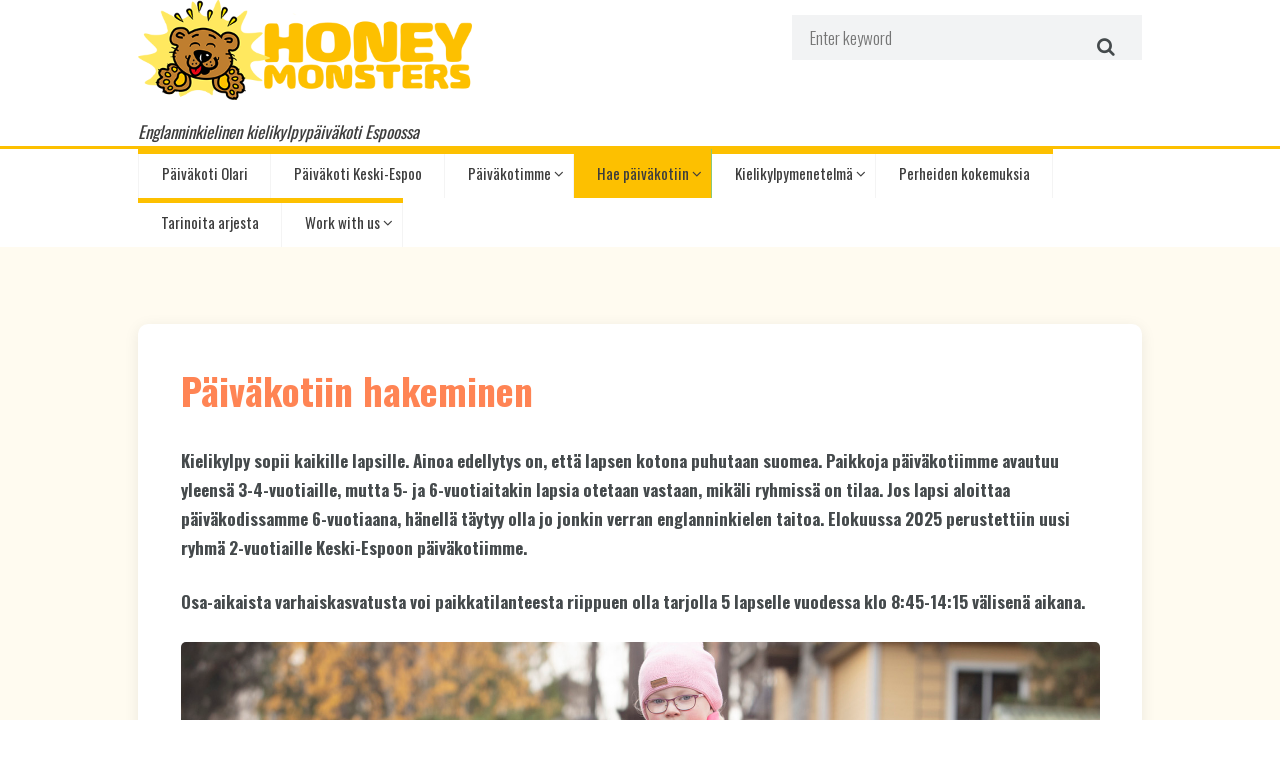

--- FILE ---
content_type: text/html; charset=UTF-8
request_url: https://honeymonsters.fi/hakemus-paivakotiin/
body_size: 19021
content:
<!DOCTYPE html>
<html dir="ltr" lang="fi" prefix="og: https://ogp.me/ns#" class="scheme_original">
<head>
	<meta charset="UTF-8" />
			<meta name="viewport" content="width=device-width, initial-scale=1, maximum-scale=1">
			<link rel="profile" href="http://gmpg.org/xfn/11" />
	<link rel="pingback" href="https://honeymonsters.fi/xmlrpc.php" />
    <title>Päiväkotiin hakeminen - Honey Monsters</title>

		<!-- All in One SEO 4.7.8 - aioseo.com -->
	<meta name="description" content="Hakuohjeet Honey Monsters päiväkotiin Espoossa. Kielikylpy sopii kaikille suomenkielisille lapsille. Hae paikkaa Olariin tai Keski-Espooseen! 📋" />
	<meta name="robots" content="max-image-preview:large" />
	<link rel="canonical" href="https://honeymonsters.fi/hakemus-paivakotiin/" />
	<meta name="generator" content="All in One SEO (AIOSEO) 4.7.8" />
		<meta property="og:locale" content="fi_FI" />
		<meta property="og:site_name" content="Honey Monsters - Honey Monsters on perheiden omistama englanninkielinen kielikylpypäiväkoti Espoossa. Toimipisteet Olarissa ja Keski-Espoossa. Vapaita paikkoja 2-7-vuotiaille! 🐻" />
		<meta property="og:type" content="article" />
		<meta property="og:title" content="Päiväkotiin hakeminen - Honey Monsters" />
		<meta property="og:description" content="Hakuohjeet Honey Monsters päiväkotiin Espoossa. Kielikylpy sopii kaikille suomenkielisille lapsille. Hae paikkaa Olariin tai Keski-Espooseen! 📋" />
		<meta property="og:url" content="https://honeymonsters.fi/hakemus-paivakotiin/" />
		<meta property="article:published_time" content="2018-04-19T12:33:15+00:00" />
		<meta property="article:modified_time" content="2026-01-09T15:03:11+00:00" />
		<meta name="twitter:card" content="summary_large_image" />
		<meta name="twitter:title" content="Päiväkotiin hakeminen - Honey Monsters" />
		<meta name="twitter:description" content="Hakuohjeet Honey Monsters päiväkotiin Espoossa. Kielikylpy sopii kaikille suomenkielisille lapsille. Hae paikkaa Olariin tai Keski-Espooseen! 📋" />
		<script type="application/ld+json" class="aioseo-schema">
			{"@context":"https:\/\/schema.org","@graph":[{"@type":"BreadcrumbList","@id":"https:\/\/honeymonsters.fi\/hakemus-paivakotiin\/#breadcrumblist","itemListElement":[{"@type":"ListItem","@id":"https:\/\/honeymonsters.fi\/#listItem","position":1,"name":"Home","item":"https:\/\/honeymonsters.fi\/","nextItem":{"@type":"ListItem","@id":"https:\/\/honeymonsters.fi\/hakemus-paivakotiin\/#listItem","name":"P\u00e4iv\u00e4kotiin hakeminen"}},{"@type":"ListItem","@id":"https:\/\/honeymonsters.fi\/hakemus-paivakotiin\/#listItem","position":2,"name":"P\u00e4iv\u00e4kotiin hakeminen","previousItem":{"@type":"ListItem","@id":"https:\/\/honeymonsters.fi\/#listItem","name":"Home"}}]},{"@type":"Organization","@id":"https:\/\/honeymonsters.fi\/#organization","name":"Honey Monsters","description":"Honey Monsters on perheiden omistama englanninkielinen kielikylpyp\u00e4iv\u00e4koti Espoossa. Toimipisteet Olarissa ja Keski-Espoossa. Vapaita paikkoja 2-7-vuotiaille! \ud83d\udc3b","url":"https:\/\/honeymonsters.fi\/"},{"@type":"WebPage","@id":"https:\/\/honeymonsters.fi\/hakemus-paivakotiin\/#webpage","url":"https:\/\/honeymonsters.fi\/hakemus-paivakotiin\/","name":"P\u00e4iv\u00e4kotiin hakeminen - Honey Monsters","description":"Hakuohjeet Honey Monsters p\u00e4iv\u00e4kotiin Espoossa. Kielikylpy sopii kaikille suomenkielisille lapsille. Hae paikkaa Olariin tai Keski-Espooseen! \ud83d\udccb","inLanguage":"fi","isPartOf":{"@id":"https:\/\/honeymonsters.fi\/#website"},"breadcrumb":{"@id":"https:\/\/honeymonsters.fi\/hakemus-paivakotiin\/#breadcrumblist"},"datePublished":"2018-04-19T15:33:15+03:00","dateModified":"2026-01-09T17:03:11+02:00"},{"@type":"WebSite","@id":"https:\/\/honeymonsters.fi\/#website","url":"https:\/\/honeymonsters.fi\/","name":"Honey Monsters","description":"Honey Monsters on perheiden omistama englanninkielinen kielikylpyp\u00e4iv\u00e4koti Espoossa. Toimipisteet Olarissa ja Keski-Espoossa. Vapaita paikkoja 2-7-vuotiaille! \ud83d\udc3b","inLanguage":"fi","publisher":{"@id":"https:\/\/honeymonsters.fi\/#organization"}}]}
		</script>
		<!-- All in One SEO -->

<link rel='dns-prefetch' href='//fonts.googleapis.com' />
<link rel='dns-prefetch' href='//www.googletagmanager.com' />
<link rel="alternate" type="application/rss+xml" title="Honey Monsters &raquo; syöte" href="https://honeymonsters.fi/feed/" />
<link rel="alternate" type="application/rss+xml" title="Honey Monsters &raquo; kommenttien syöte" href="https://honeymonsters.fi/comments/feed/" />
		<!-- This site uses the Google Analytics by MonsterInsights plugin v9.11.1 - Using Analytics tracking - https://www.monsterinsights.com/ -->
							<script src="//www.googletagmanager.com/gtag/js?id=G-HD91ZH0TCQ"  data-cfasync="false" data-wpfc-render="false" type="text/javascript" async></script>
			<script data-cfasync="false" data-wpfc-render="false" type="text/javascript">
				var mi_version = '9.11.1';
				var mi_track_user = true;
				var mi_no_track_reason = '';
								var MonsterInsightsDefaultLocations = {"page_location":"https:\/\/honeymonsters.fi\/hakemus-paivakotiin\/"};
								if ( typeof MonsterInsightsPrivacyGuardFilter === 'function' ) {
					var MonsterInsightsLocations = (typeof MonsterInsightsExcludeQuery === 'object') ? MonsterInsightsPrivacyGuardFilter( MonsterInsightsExcludeQuery ) : MonsterInsightsPrivacyGuardFilter( MonsterInsightsDefaultLocations );
				} else {
					var MonsterInsightsLocations = (typeof MonsterInsightsExcludeQuery === 'object') ? MonsterInsightsExcludeQuery : MonsterInsightsDefaultLocations;
				}

								var disableStrs = [
										'ga-disable-G-HD91ZH0TCQ',
									];

				/* Function to detect opted out users */
				function __gtagTrackerIsOptedOut() {
					for (var index = 0; index < disableStrs.length; index++) {
						if (document.cookie.indexOf(disableStrs[index] + '=true') > -1) {
							return true;
						}
					}

					return false;
				}

				/* Disable tracking if the opt-out cookie exists. */
				if (__gtagTrackerIsOptedOut()) {
					for (var index = 0; index < disableStrs.length; index++) {
						window[disableStrs[index]] = true;
					}
				}

				/* Opt-out function */
				function __gtagTrackerOptout() {
					for (var index = 0; index < disableStrs.length; index++) {
						document.cookie = disableStrs[index] + '=true; expires=Thu, 31 Dec 2099 23:59:59 UTC; path=/';
						window[disableStrs[index]] = true;
					}
				}

				if ('undefined' === typeof gaOptout) {
					function gaOptout() {
						__gtagTrackerOptout();
					}
				}
								window.dataLayer = window.dataLayer || [];

				window.MonsterInsightsDualTracker = {
					helpers: {},
					trackers: {},
				};
				if (mi_track_user) {
					function __gtagDataLayer() {
						dataLayer.push(arguments);
					}

					function __gtagTracker(type, name, parameters) {
						if (!parameters) {
							parameters = {};
						}

						if (parameters.send_to) {
							__gtagDataLayer.apply(null, arguments);
							return;
						}

						if (type === 'event') {
														parameters.send_to = monsterinsights_frontend.v4_id;
							var hookName = name;
							if (typeof parameters['event_category'] !== 'undefined') {
								hookName = parameters['event_category'] + ':' + name;
							}

							if (typeof MonsterInsightsDualTracker.trackers[hookName] !== 'undefined') {
								MonsterInsightsDualTracker.trackers[hookName](parameters);
							} else {
								__gtagDataLayer('event', name, parameters);
							}
							
						} else {
							__gtagDataLayer.apply(null, arguments);
						}
					}

					__gtagTracker('js', new Date());
					__gtagTracker('set', {
						'developer_id.dZGIzZG': true,
											});
					if ( MonsterInsightsLocations.page_location ) {
						__gtagTracker('set', MonsterInsightsLocations);
					}
										__gtagTracker('config', 'G-HD91ZH0TCQ', {"allow_anchor":"true","forceSSL":"true","link_attribution":"true"} );
										window.gtag = __gtagTracker;										(function () {
						/* https://developers.google.com/analytics/devguides/collection/analyticsjs/ */
						/* ga and __gaTracker compatibility shim. */
						var noopfn = function () {
							return null;
						};
						var newtracker = function () {
							return new Tracker();
						};
						var Tracker = function () {
							return null;
						};
						var p = Tracker.prototype;
						p.get = noopfn;
						p.set = noopfn;
						p.send = function () {
							var args = Array.prototype.slice.call(arguments);
							args.unshift('send');
							__gaTracker.apply(null, args);
						};
						var __gaTracker = function () {
							var len = arguments.length;
							if (len === 0) {
								return;
							}
							var f = arguments[len - 1];
							if (typeof f !== 'object' || f === null || typeof f.hitCallback !== 'function') {
								if ('send' === arguments[0]) {
									var hitConverted, hitObject = false, action;
									if ('event' === arguments[1]) {
										if ('undefined' !== typeof arguments[3]) {
											hitObject = {
												'eventAction': arguments[3],
												'eventCategory': arguments[2],
												'eventLabel': arguments[4],
												'value': arguments[5] ? arguments[5] : 1,
											}
										}
									}
									if ('pageview' === arguments[1]) {
										if ('undefined' !== typeof arguments[2]) {
											hitObject = {
												'eventAction': 'page_view',
												'page_path': arguments[2],
											}
										}
									}
									if (typeof arguments[2] === 'object') {
										hitObject = arguments[2];
									}
									if (typeof arguments[5] === 'object') {
										Object.assign(hitObject, arguments[5]);
									}
									if ('undefined' !== typeof arguments[1].hitType) {
										hitObject = arguments[1];
										if ('pageview' === hitObject.hitType) {
											hitObject.eventAction = 'page_view';
										}
									}
									if (hitObject) {
										action = 'timing' === arguments[1].hitType ? 'timing_complete' : hitObject.eventAction;
										hitConverted = mapArgs(hitObject);
										__gtagTracker('event', action, hitConverted);
									}
								}
								return;
							}

							function mapArgs(args) {
								var arg, hit = {};
								var gaMap = {
									'eventCategory': 'event_category',
									'eventAction': 'event_action',
									'eventLabel': 'event_label',
									'eventValue': 'event_value',
									'nonInteraction': 'non_interaction',
									'timingCategory': 'event_category',
									'timingVar': 'name',
									'timingValue': 'value',
									'timingLabel': 'event_label',
									'page': 'page_path',
									'location': 'page_location',
									'title': 'page_title',
									'referrer' : 'page_referrer',
								};
								for (arg in args) {
																		if (!(!args.hasOwnProperty(arg) || !gaMap.hasOwnProperty(arg))) {
										hit[gaMap[arg]] = args[arg];
									} else {
										hit[arg] = args[arg];
									}
								}
								return hit;
							}

							try {
								f.hitCallback();
							} catch (ex) {
							}
						};
						__gaTracker.create = newtracker;
						__gaTracker.getByName = newtracker;
						__gaTracker.getAll = function () {
							return [];
						};
						__gaTracker.remove = noopfn;
						__gaTracker.loaded = true;
						window['__gaTracker'] = __gaTracker;
					})();
									} else {
										console.log("");
					(function () {
						function __gtagTracker() {
							return null;
						}

						window['__gtagTracker'] = __gtagTracker;
						window['gtag'] = __gtagTracker;
					})();
									}
			</script>
							<!-- / Google Analytics by MonsterInsights -->
		<script type="text/javascript">
window._wpemojiSettings = {"baseUrl":"https:\/\/s.w.org\/images\/core\/emoji\/14.0.0\/72x72\/","ext":".png","svgUrl":"https:\/\/s.w.org\/images\/core\/emoji\/14.0.0\/svg\/","svgExt":".svg","source":{"concatemoji":"https:\/\/honeymonsters.fi\/wp-includes\/js\/wp-emoji-release.min.js?ver=6.3.7"}};
/*! This file is auto-generated */
!function(i,n){var o,s,e;function c(e){try{var t={supportTests:e,timestamp:(new Date).valueOf()};sessionStorage.setItem(o,JSON.stringify(t))}catch(e){}}function p(e,t,n){e.clearRect(0,0,e.canvas.width,e.canvas.height),e.fillText(t,0,0);var t=new Uint32Array(e.getImageData(0,0,e.canvas.width,e.canvas.height).data),r=(e.clearRect(0,0,e.canvas.width,e.canvas.height),e.fillText(n,0,0),new Uint32Array(e.getImageData(0,0,e.canvas.width,e.canvas.height).data));return t.every(function(e,t){return e===r[t]})}function u(e,t,n){switch(t){case"flag":return n(e,"\ud83c\udff3\ufe0f\u200d\u26a7\ufe0f","\ud83c\udff3\ufe0f\u200b\u26a7\ufe0f")?!1:!n(e,"\ud83c\uddfa\ud83c\uddf3","\ud83c\uddfa\u200b\ud83c\uddf3")&&!n(e,"\ud83c\udff4\udb40\udc67\udb40\udc62\udb40\udc65\udb40\udc6e\udb40\udc67\udb40\udc7f","\ud83c\udff4\u200b\udb40\udc67\u200b\udb40\udc62\u200b\udb40\udc65\u200b\udb40\udc6e\u200b\udb40\udc67\u200b\udb40\udc7f");case"emoji":return!n(e,"\ud83e\udef1\ud83c\udffb\u200d\ud83e\udef2\ud83c\udfff","\ud83e\udef1\ud83c\udffb\u200b\ud83e\udef2\ud83c\udfff")}return!1}function f(e,t,n){var r="undefined"!=typeof WorkerGlobalScope&&self instanceof WorkerGlobalScope?new OffscreenCanvas(300,150):i.createElement("canvas"),a=r.getContext("2d",{willReadFrequently:!0}),o=(a.textBaseline="top",a.font="600 32px Arial",{});return e.forEach(function(e){o[e]=t(a,e,n)}),o}function t(e){var t=i.createElement("script");t.src=e,t.defer=!0,i.head.appendChild(t)}"undefined"!=typeof Promise&&(o="wpEmojiSettingsSupports",s=["flag","emoji"],n.supports={everything:!0,everythingExceptFlag:!0},e=new Promise(function(e){i.addEventListener("DOMContentLoaded",e,{once:!0})}),new Promise(function(t){var n=function(){try{var e=JSON.parse(sessionStorage.getItem(o));if("object"==typeof e&&"number"==typeof e.timestamp&&(new Date).valueOf()<e.timestamp+604800&&"object"==typeof e.supportTests)return e.supportTests}catch(e){}return null}();if(!n){if("undefined"!=typeof Worker&&"undefined"!=typeof OffscreenCanvas&&"undefined"!=typeof URL&&URL.createObjectURL&&"undefined"!=typeof Blob)try{var e="postMessage("+f.toString()+"("+[JSON.stringify(s),u.toString(),p.toString()].join(",")+"));",r=new Blob([e],{type:"text/javascript"}),a=new Worker(URL.createObjectURL(r),{name:"wpTestEmojiSupports"});return void(a.onmessage=function(e){c(n=e.data),a.terminate(),t(n)})}catch(e){}c(n=f(s,u,p))}t(n)}).then(function(e){for(var t in e)n.supports[t]=e[t],n.supports.everything=n.supports.everything&&n.supports[t],"flag"!==t&&(n.supports.everythingExceptFlag=n.supports.everythingExceptFlag&&n.supports[t]);n.supports.everythingExceptFlag=n.supports.everythingExceptFlag&&!n.supports.flag,n.DOMReady=!1,n.readyCallback=function(){n.DOMReady=!0}}).then(function(){return e}).then(function(){var e;n.supports.everything||(n.readyCallback(),(e=n.source||{}).concatemoji?t(e.concatemoji):e.wpemoji&&e.twemoji&&(t(e.twemoji),t(e.wpemoji)))}))}((window,document),window._wpemojiSettings);
</script>
<style type="text/css">
img.wp-smiley,
img.emoji {
	display: inline !important;
	border: none !important;
	box-shadow: none !important;
	height: 1em !important;
	width: 1em !important;
	margin: 0 0.07em !important;
	vertical-align: -0.1em !important;
	background: none !important;
	padding: 0 !important;
}
</style>
	
<link rel='stylesheet' id='wp-block-library-css' href='https://honeymonsters.fi/wp-includes/css/dist/block-library/style.min.css?ver=6.3.7' type='text/css' media='all' />
<style id='classic-theme-styles-inline-css' type='text/css'>
/*! This file is auto-generated */
.wp-block-button__link{color:#fff;background-color:#32373c;border-radius:9999px;box-shadow:none;text-decoration:none;padding:calc(.667em + 2px) calc(1.333em + 2px);font-size:1.125em}.wp-block-file__button{background:#32373c;color:#fff;text-decoration:none}
</style>
<style id='global-styles-inline-css' type='text/css'>
body{--wp--preset--color--black: #000000;--wp--preset--color--cyan-bluish-gray: #abb8c3;--wp--preset--color--white: #ffffff;--wp--preset--color--pale-pink: #f78da7;--wp--preset--color--vivid-red: #cf2e2e;--wp--preset--color--luminous-vivid-orange: #ff6900;--wp--preset--color--luminous-vivid-amber: #fcb900;--wp--preset--color--light-green-cyan: #7bdcb5;--wp--preset--color--vivid-green-cyan: #00d084;--wp--preset--color--pale-cyan-blue: #8ed1fc;--wp--preset--color--vivid-cyan-blue: #0693e3;--wp--preset--color--vivid-purple: #9b51e0;--wp--preset--gradient--vivid-cyan-blue-to-vivid-purple: linear-gradient(135deg,rgba(6,147,227,1) 0%,rgb(155,81,224) 100%);--wp--preset--gradient--light-green-cyan-to-vivid-green-cyan: linear-gradient(135deg,rgb(122,220,180) 0%,rgb(0,208,130) 100%);--wp--preset--gradient--luminous-vivid-amber-to-luminous-vivid-orange: linear-gradient(135deg,rgba(252,185,0,1) 0%,rgba(255,105,0,1) 100%);--wp--preset--gradient--luminous-vivid-orange-to-vivid-red: linear-gradient(135deg,rgba(255,105,0,1) 0%,rgb(207,46,46) 100%);--wp--preset--gradient--very-light-gray-to-cyan-bluish-gray: linear-gradient(135deg,rgb(238,238,238) 0%,rgb(169,184,195) 100%);--wp--preset--gradient--cool-to-warm-spectrum: linear-gradient(135deg,rgb(74,234,220) 0%,rgb(151,120,209) 20%,rgb(207,42,186) 40%,rgb(238,44,130) 60%,rgb(251,105,98) 80%,rgb(254,248,76) 100%);--wp--preset--gradient--blush-light-purple: linear-gradient(135deg,rgb(255,206,236) 0%,rgb(152,150,240) 100%);--wp--preset--gradient--blush-bordeaux: linear-gradient(135deg,rgb(254,205,165) 0%,rgb(254,45,45) 50%,rgb(107,0,62) 100%);--wp--preset--gradient--luminous-dusk: linear-gradient(135deg,rgb(255,203,112) 0%,rgb(199,81,192) 50%,rgb(65,88,208) 100%);--wp--preset--gradient--pale-ocean: linear-gradient(135deg,rgb(255,245,203) 0%,rgb(182,227,212) 50%,rgb(51,167,181) 100%);--wp--preset--gradient--electric-grass: linear-gradient(135deg,rgb(202,248,128) 0%,rgb(113,206,126) 100%);--wp--preset--gradient--midnight: linear-gradient(135deg,rgb(2,3,129) 0%,rgb(40,116,252) 100%);--wp--preset--font-size--small: 13px;--wp--preset--font-size--medium: 20px;--wp--preset--font-size--large: 36px;--wp--preset--font-size--x-large: 42px;--wp--preset--spacing--20: 0.44rem;--wp--preset--spacing--30: 0.67rem;--wp--preset--spacing--40: 1rem;--wp--preset--spacing--50: 1.5rem;--wp--preset--spacing--60: 2.25rem;--wp--preset--spacing--70: 3.38rem;--wp--preset--spacing--80: 5.06rem;--wp--preset--shadow--natural: 6px 6px 9px rgba(0, 0, 0, 0.2);--wp--preset--shadow--deep: 12px 12px 50px rgba(0, 0, 0, 0.4);--wp--preset--shadow--sharp: 6px 6px 0px rgba(0, 0, 0, 0.2);--wp--preset--shadow--outlined: 6px 6px 0px -3px rgba(255, 255, 255, 1), 6px 6px rgba(0, 0, 0, 1);--wp--preset--shadow--crisp: 6px 6px 0px rgba(0, 0, 0, 1);}:where(.is-layout-flex){gap: 0.5em;}:where(.is-layout-grid){gap: 0.5em;}body .is-layout-flow > .alignleft{float: left;margin-inline-start: 0;margin-inline-end: 2em;}body .is-layout-flow > .alignright{float: right;margin-inline-start: 2em;margin-inline-end: 0;}body .is-layout-flow > .aligncenter{margin-left: auto !important;margin-right: auto !important;}body .is-layout-constrained > .alignleft{float: left;margin-inline-start: 0;margin-inline-end: 2em;}body .is-layout-constrained > .alignright{float: right;margin-inline-start: 2em;margin-inline-end: 0;}body .is-layout-constrained > .aligncenter{margin-left: auto !important;margin-right: auto !important;}body .is-layout-constrained > :where(:not(.alignleft):not(.alignright):not(.alignfull)){max-width: var(--wp--style--global--content-size);margin-left: auto !important;margin-right: auto !important;}body .is-layout-constrained > .alignwide{max-width: var(--wp--style--global--wide-size);}body .is-layout-flex{display: flex;}body .is-layout-flex{flex-wrap: wrap;align-items: center;}body .is-layout-flex > *{margin: 0;}body .is-layout-grid{display: grid;}body .is-layout-grid > *{margin: 0;}:where(.wp-block-columns.is-layout-flex){gap: 2em;}:where(.wp-block-columns.is-layout-grid){gap: 2em;}:where(.wp-block-post-template.is-layout-flex){gap: 1.25em;}:where(.wp-block-post-template.is-layout-grid){gap: 1.25em;}.has-black-color{color: var(--wp--preset--color--black) !important;}.has-cyan-bluish-gray-color{color: var(--wp--preset--color--cyan-bluish-gray) !important;}.has-white-color{color: var(--wp--preset--color--white) !important;}.has-pale-pink-color{color: var(--wp--preset--color--pale-pink) !important;}.has-vivid-red-color{color: var(--wp--preset--color--vivid-red) !important;}.has-luminous-vivid-orange-color{color: var(--wp--preset--color--luminous-vivid-orange) !important;}.has-luminous-vivid-amber-color{color: var(--wp--preset--color--luminous-vivid-amber) !important;}.has-light-green-cyan-color{color: var(--wp--preset--color--light-green-cyan) !important;}.has-vivid-green-cyan-color{color: var(--wp--preset--color--vivid-green-cyan) !important;}.has-pale-cyan-blue-color{color: var(--wp--preset--color--pale-cyan-blue) !important;}.has-vivid-cyan-blue-color{color: var(--wp--preset--color--vivid-cyan-blue) !important;}.has-vivid-purple-color{color: var(--wp--preset--color--vivid-purple) !important;}.has-black-background-color{background-color: var(--wp--preset--color--black) !important;}.has-cyan-bluish-gray-background-color{background-color: var(--wp--preset--color--cyan-bluish-gray) !important;}.has-white-background-color{background-color: var(--wp--preset--color--white) !important;}.has-pale-pink-background-color{background-color: var(--wp--preset--color--pale-pink) !important;}.has-vivid-red-background-color{background-color: var(--wp--preset--color--vivid-red) !important;}.has-luminous-vivid-orange-background-color{background-color: var(--wp--preset--color--luminous-vivid-orange) !important;}.has-luminous-vivid-amber-background-color{background-color: var(--wp--preset--color--luminous-vivid-amber) !important;}.has-light-green-cyan-background-color{background-color: var(--wp--preset--color--light-green-cyan) !important;}.has-vivid-green-cyan-background-color{background-color: var(--wp--preset--color--vivid-green-cyan) !important;}.has-pale-cyan-blue-background-color{background-color: var(--wp--preset--color--pale-cyan-blue) !important;}.has-vivid-cyan-blue-background-color{background-color: var(--wp--preset--color--vivid-cyan-blue) !important;}.has-vivid-purple-background-color{background-color: var(--wp--preset--color--vivid-purple) !important;}.has-black-border-color{border-color: var(--wp--preset--color--black) !important;}.has-cyan-bluish-gray-border-color{border-color: var(--wp--preset--color--cyan-bluish-gray) !important;}.has-white-border-color{border-color: var(--wp--preset--color--white) !important;}.has-pale-pink-border-color{border-color: var(--wp--preset--color--pale-pink) !important;}.has-vivid-red-border-color{border-color: var(--wp--preset--color--vivid-red) !important;}.has-luminous-vivid-orange-border-color{border-color: var(--wp--preset--color--luminous-vivid-orange) !important;}.has-luminous-vivid-amber-border-color{border-color: var(--wp--preset--color--luminous-vivid-amber) !important;}.has-light-green-cyan-border-color{border-color: var(--wp--preset--color--light-green-cyan) !important;}.has-vivid-green-cyan-border-color{border-color: var(--wp--preset--color--vivid-green-cyan) !important;}.has-pale-cyan-blue-border-color{border-color: var(--wp--preset--color--pale-cyan-blue) !important;}.has-vivid-cyan-blue-border-color{border-color: var(--wp--preset--color--vivid-cyan-blue) !important;}.has-vivid-purple-border-color{border-color: var(--wp--preset--color--vivid-purple) !important;}.has-vivid-cyan-blue-to-vivid-purple-gradient-background{background: var(--wp--preset--gradient--vivid-cyan-blue-to-vivid-purple) !important;}.has-light-green-cyan-to-vivid-green-cyan-gradient-background{background: var(--wp--preset--gradient--light-green-cyan-to-vivid-green-cyan) !important;}.has-luminous-vivid-amber-to-luminous-vivid-orange-gradient-background{background: var(--wp--preset--gradient--luminous-vivid-amber-to-luminous-vivid-orange) !important;}.has-luminous-vivid-orange-to-vivid-red-gradient-background{background: var(--wp--preset--gradient--luminous-vivid-orange-to-vivid-red) !important;}.has-very-light-gray-to-cyan-bluish-gray-gradient-background{background: var(--wp--preset--gradient--very-light-gray-to-cyan-bluish-gray) !important;}.has-cool-to-warm-spectrum-gradient-background{background: var(--wp--preset--gradient--cool-to-warm-spectrum) !important;}.has-blush-light-purple-gradient-background{background: var(--wp--preset--gradient--blush-light-purple) !important;}.has-blush-bordeaux-gradient-background{background: var(--wp--preset--gradient--blush-bordeaux) !important;}.has-luminous-dusk-gradient-background{background: var(--wp--preset--gradient--luminous-dusk) !important;}.has-pale-ocean-gradient-background{background: var(--wp--preset--gradient--pale-ocean) !important;}.has-electric-grass-gradient-background{background: var(--wp--preset--gradient--electric-grass) !important;}.has-midnight-gradient-background{background: var(--wp--preset--gradient--midnight) !important;}.has-small-font-size{font-size: var(--wp--preset--font-size--small) !important;}.has-medium-font-size{font-size: var(--wp--preset--font-size--medium) !important;}.has-large-font-size{font-size: var(--wp--preset--font-size--large) !important;}.has-x-large-font-size{font-size: var(--wp--preset--font-size--x-large) !important;}
.wp-block-navigation a:where(:not(.wp-element-button)){color: inherit;}
:where(.wp-block-post-template.is-layout-flex){gap: 1.25em;}:where(.wp-block-post-template.is-layout-grid){gap: 1.25em;}
:where(.wp-block-columns.is-layout-flex){gap: 2em;}:where(.wp-block-columns.is-layout-grid){gap: 2em;}
.wp-block-pullquote{font-size: 1.5em;line-height: 1.6;}
</style>
<link rel='stylesheet' id='contact-form-7-css' href='https://honeymonsters.fi/wp-content/plugins/contact-form-7/includes/css/styles.css?ver=5.2.2' type='text/css' media='all' />
<link rel='stylesheet' id='essential-grid-plugin-settings-css' href='https://honeymonsters.fi/wp-content/plugins/essential-grid/public/assets/css/settings.css?ver=2.1.0.2' type='text/css' media='all' />
<link rel='stylesheet' id='tp-open-sans-css' href='https://fonts.googleapis.com/css?family=Open+Sans%3A300%2C400%2C600%2C700%2C800&#038;ver=6.3.7' type='text/css' media='all' />
<link rel='stylesheet' id='tp-raleway-css' href='https://fonts.googleapis.com/css?family=Raleway%3A100%2C200%2C300%2C400%2C500%2C600%2C700%2C800%2C900&#038;ver=6.3.7' type='text/css' media='all' />
<link rel='stylesheet' id='tp-droid-serif-css' href='https://fonts.googleapis.com/css?family=Droid+Serif%3A400%2C700&#038;ver=6.3.7' type='text/css' media='all' />
<link rel='stylesheet' id='theme-font-Oswald-css' href='https://fonts.googleapis.com/css?family=Oswald:100,100italic,300,300italic,400,400italic,700,700italic&#038;subset=latin,latin-ext,cyrillic,cyrillic-ext' type='text/css' media='all' />
<link rel='stylesheet' id='theme-font-Roboto-Condensed-css' href='https://fonts.googleapis.com/css?family=Roboto+Condensed:100,100italic,300,300italic,400,400italic,700,700italic&#038;subset=latin,latin-ext,cyrillic,cyrillic-ext' type='text/css' media='all' />
<link rel='stylesheet' id='themerex-fontello-style-css' href='https://honeymonsters.fi/wp-content/themes/kidsplanet/css/fontello/css/fontello.css' type='text/css' media='all' />
<link rel='stylesheet' id='themerex-main-style-css' href='https://honeymonsters.fi/wp-content/themes/kidsplanet_child/style.css' type='text/css' media='all' />
<link rel='stylesheet' id='themerex-animation-style-css' href='https://honeymonsters.fi/wp-content/themes/kidsplanet/fw/css/core.animation.min.css' type='text/css' media='all' />
<link rel='stylesheet' id='themerex-shortcodes-style-css' href='https://honeymonsters.fi/wp-content/themes/kidsplanet/fw/core/core.shortcodes/shortcodes.css' type='text/css' media='all' />
<link rel='stylesheet' id='themerex-skin-style-css' href='https://honeymonsters.fi/wp-content/themes/kidsplanet/skins/kidsplanet/skin.css' type='text/css' media='all' />
<link rel='stylesheet' id='themerex-custom-style-css' href='https://honeymonsters.fi/wp-content/themes/kidsplanet/fw/css/custom-style.min.css' type='text/css' media='all' />
<style id='themerex-custom-style-inline-css' type='text/css'>
  .contacts_wrap .logo img{height:30px}
</style>
<link rel='stylesheet' id='themerex-responsive-style-css' href='https://honeymonsters.fi/wp-content/themes/kidsplanet/css/responsive.css' type='text/css' media='all' />
<link rel='stylesheet' id='theme-skin-responsive-style-css' href='https://honeymonsters.fi/wp-content/themes/kidsplanet/skins/kidsplanet/skin.responsive.css' type='text/css' media='all' />
<link rel='stylesheet' id='mediaelement-css' href='https://honeymonsters.fi/wp-includes/js/mediaelement/mediaelementplayer-legacy.min.css?ver=4.2.17' type='text/css' media='all' />
<link rel='stylesheet' id='wp-mediaelement-css' href='https://honeymonsters.fi/wp-includes/js/mediaelement/wp-mediaelement.min.css?ver=6.3.7' type='text/css' media='all' />
<script type='text/javascript' src='https://honeymonsters.fi/wp-content/plugins/google-analytics-for-wordpress/assets/js/frontend-gtag.min.js?ver=9.11.1' id='monsterinsights-frontend-script-js' async data-wp-strategy='async'></script>
<script data-cfasync="false" data-wpfc-render="false" type="text/javascript" id='monsterinsights-frontend-script-js-extra'>/* <![CDATA[ */
var monsterinsights_frontend = {"js_events_tracking":"true","download_extensions":"doc,pdf,ppt,zip,xls,docx,pptx,xlsx","inbound_paths":"[{\"path\":\"\\\/hakemus-paivakotiin\\\/hakemuskaavake\\\/\",\"label\":\"hakemus-link\"}]","home_url":"https:\/\/honeymonsters.fi","hash_tracking":"false","v4_id":"G-HD91ZH0TCQ"};/* ]]> */
</script>
<script type='text/javascript' src='https://honeymonsters.fi/wp-includes/js/jquery/jquery.min.js?ver=3.7.0' id='jquery-core-js'></script>
<script type='text/javascript' src='https://honeymonsters.fi/wp-includes/js/jquery/jquery-migrate.min.js?ver=3.4.1' id='jquery-migrate-js'></script>
<link rel="https://api.w.org/" href="https://honeymonsters.fi/wp-json/" /><link rel="alternate" type="application/json" href="https://honeymonsters.fi/wp-json/wp/v2/pages/135" /><link rel="EditURI" type="application/rsd+xml" title="RSD" href="https://honeymonsters.fi/xmlrpc.php?rsd" />
<meta name="generator" content="WordPress 6.3.7" />
<link rel='shortlink' href='https://honeymonsters.fi/?p=135' />
<link rel="alternate" type="application/json+oembed" href="https://honeymonsters.fi/wp-json/oembed/1.0/embed?url=https%3A%2F%2Fhoneymonsters.fi%2Fhakemus-paivakotiin%2F" />
<link rel="alternate" type="text/xml+oembed" href="https://honeymonsters.fi/wp-json/oembed/1.0/embed?url=https%3A%2F%2Fhoneymonsters.fi%2Fhakemus-paivakotiin%2F&#038;format=xml" />
<!-- Google tag (gtag.js) -->
<script async src="https://www.googletagmanager.com/gtag/js?id=G-1B99GRX11D"></script>
<script>
  window.dataLayer = window.dataLayer || [];
  function gtag(){dataLayer.push(arguments);}
  gtag('js', new Date());

  gtag('config', 'G-1B99GRX11D');
</script>

<meta name="google-site-verification" content="Q5lTGJmn5eUeUaK_V84bTF0bu1CSyBq8SUKqI2rkoxs" />
<!-- Global site tag (gtag.js) - Google Ads: 952224621 -->
<script async src="https://www.googletagmanager.com/gtag/js?id=AW-952224621"></script>
<script>
  window.dataLayer = window.dataLayer || [];
  function gtag(){dataLayer.push(arguments);}
  gtag('js', new Date());

  gtag('config', 'AW-952224621');
</script>

<!-- Event snippet for Page view conversion page -->
<script>
  gtag('event', 'conversion', {'send_to': 'AW-952224621/qlVhCK6qjpADEO2Wh8YD'});
</script>

<!-- Google tag (gtag.js) -->
<script async src="https://www.googletagmanager.com/gtag/js?id=AW-16843918186">
</script>
<script>
  window.dataLayer = window.dataLayer || [];
  function gtag(){dataLayer.push(arguments);}
  gtag('js', new Date());

  gtag('config', 'AW-16843918186');
</script><meta name="generator" content="Site Kit by Google 1.144.0" /><link rel="icon" href="https://honeymonsters.fi/wp-content/uploads/2018/04/cropped-Honey_logo-2-32x32.jpg" sizes="32x32" />
<link rel="icon" href="https://honeymonsters.fi/wp-content/uploads/2018/04/cropped-Honey_logo-2-192x192.jpg" sizes="192x192" />
<link rel="apple-touch-icon" href="https://honeymonsters.fi/wp-content/uploads/2018/04/cropped-Honey_logo-2-180x180.jpg" />
<meta name="msapplication-TileImage" content="https://honeymonsters.fi/wp-content/uploads/2018/04/cropped-Honey_logo-2-270x270.jpg" />
		<style type="text/css" id="wp-custom-css">
			/*
==================================================
HONEY MONSTERS - LOPULLINEN WORDPRESS TEEMA CSS
==================================================

Luotu: 13.12.2025
Tarkoitus: Additional CSS WordPress-teemaan
Tavoite: Lämmin, ammattimainen päiväkotiteema

VÄRIPALETTI:
- Pääväri (keltainen): #fdc000
- Aksenttiväri (oranssi): #ff8f3d
- Pastellikeltainen tausta: #fffbf0
- Pastellipersikka tausta: #fff5f0
- Pastellisininen tausta: #f0f8ff
- Pastellivihreä tausta: #f5fff0
- Tumma harmaa teksti: #3d3d3d
- Otsikkoteksti: #454a4c
- Footer tausta: #2d2d2d


==================================================
*/


/* ========================================
   1. TYPOGRAFIA - PARANNETUT FONTTIKOOT
   ======================================== */

/* Perusteksti - kasvatettu luettavuuden parantamiseksi */
body {
    font-size: 17px !important;
    line-height: 1.7 !important;
    color: #3d3d3d;
    font-weight: 400;
}

p {
    font-size: 17px !important;
    line-height: 1.75em !important;
    margin-bottom: 1.5em;
}

/* Lista-elementit */
ul li, ol li {
    font-size: 17px !important;
    line-height: 1.7 !important;
    margin-bottom: 0.6em;
}

/* Otsikot - kasvatettu ja parannettu hierarkia */
h1, .entry-title {
    font-size: 38px !important;
    line-height: 1.3 !important;
    font-weight: 600 !important;
    color: #454a4c !important;
    margin-bottom: 0.8em !important;
}

h2 {
    font-size: 32px !important;
    line-height: 1.3 !important;
    font-weight: 600 !important;
    color: #454a4c !important;
    margin-bottom: 0.7em !important;
    margin-top: 1.2em !important;
}

h3 {
    font-size: 27px !important;
    line-height: 1.35 !important;
    font-weight: 600 !important;
    color: #454a4c !important;
    margin-bottom: 0.7em !important;
    margin-top: 1em !important;
}

h4 {
    font-size: 22px !important;
    line-height: 1.4 !important;
    font-weight: 600 !important;
    color: #454a4c !important;
    margin-bottom: 0.6em !important;
}

h5 {
    font-size: 19px !important;
    line-height: 1.45 !important;
    font-weight: 600 !important;
    color: #454a4c !important;
    margin-bottom: 0.6em !important;
}

h6 {
    font-size: 17px !important;
    line-height: 1.5 !important;
    font-weight: 600 !important;
    color: #454a4c !important;
    margin-bottom: 0.5em !important;
    text-transform: uppercase;
    letter-spacing: 0.5px;
}

/* Lainaustekstit */
blockquote {
    font-size: 18px !important;
    line-height: 1.7 !important;
    padding: 1.5em 2em;
    margin: 1.5em 0;
    border-left: 4px solid #fdc000;
    background-color: #fffbf0;
}


/* ========================================
   2. VÄRIMAAILMA - PASTELLITAUSTAT
   ======================================== */

/* Pääsisältöalue - vaalean keltainen sävy */
.page_content_wrap {
    background-color: #fffbf0 !important;
}

/* Vaihtoehtoiset osiot - pastellivärejä */
.sc_section:nth-child(even),
.post_item:nth-child(even),
.sc_blogger_item:nth-child(even) {
    background-color: #fff5f0 !important;
    padding: 2em 1.5em !important;
    border-radius: 8px;
}

.sc_section:nth-child(odd) {
    background-color: #f0f8ff !important;
    padding: 2em 1.5em !important;
    border-radius: 8px;
}

/* Erityiset laatikot ja alueet */
.widget,
.sidebar_inner .widget {
    background-color: #f5fff0 !important;
    padding: 1.5em !important;
    border-radius: 8px;
    margin-bottom: 2em !important;
    border: 1px solid rgba(253, 192, 0, 0.2);
}

/* Sisältöalueen tausta */
.content > article,
.content > .comments_wrap {
    background-color: #ffffff !important;
    padding: 2.5em !important;
    border-radius: 10px;
    box-shadow: 0 2px 10px rgba(0, 0, 0, 0.05);
}

/* Lainaukset medioista - vaalean sininen tausta */
.sc_testimonials,
.sc_quote {
    background-color: #f0f8ff !important;
    padding: 2em !important;
    border-radius: 8px;
    border-left: 4px solid #7eb6d4;
}

/* Footer - tummennettu tausta paremman kontrastin vuoksi */
.footer_wrap {
    background-color: #2d2d2d !important;
    color: #ffffff !important;
}

/* Copyright alue */
.copyright_wrap {
    background-color: #1d1d1d !important;
    color: #cccccc !important;
}


/* ========================================
   3. PAINIKKEET JA LINKIT - KELTAISET PAINIKKEET
   ======================================== */

/* KAIKKI painikkeet keltaisiksi - kattavat selektorit */
.sc_button,
.more-link,
button:not(.search_wrap button):not(.search_form button):not(.search-form button):not(.search_submit):not(.search-submit),
input[type="submit"]:not(.search_wrap input[type="submit"]):not(.search_form input[type="submit"]):not(.search-form input[type="submit"]),
input[type="button"]:not(.search_wrap input[type="button"]):not(.search_form input[type="button"]):not(.search-form input[type="button"]),
input[type="reset"],
.button,
.btn,
a.button,
a.btn,
.woocommerce #respond input#submit,
.woocommerce a.button,
.woocommerce button.button,
.woocommerce input.button,
.wp-block-button__link,
.elementor-button,
.load_more,
.post_readmore,
.sc_item_button,
.trx_addons_button,
[class*="button-"]:not(.search_wrap [class*="button-"]):not(.search_form [class*="button-"]),
[class*="btn-"]:not(.search_wrap [class*="btn-"]):not(.search_form [class*="btn-"]),
[class*="sc_button"] {
    background-color: #fdc000 !important;
    color: #2d2d2d !important;
    font-size: 16px !important;
    font-weight: 600 !important;
    padding: 0.9em 2.2em !important;
    border-radius: 25px !important;
    border: none !important;
    text-transform: uppercase;
    letter-spacing: 0.5px;
    transition: all 0.3s ease !important;
    box-shadow: 0 3px 10px rgba(253, 192, 0, 0.3) !important;
}

/* Hover-tilat painikkeille */
.sc_button:hover,
.more-link:hover,
button:not(.search_wrap button):not(.search_form button):not(.search-form button):hover,
input[type="submit"]:not(.search_wrap input[type="submit"]):not(.search_form input[type="submit"]):hover,
input[type="button"]:not(.search_wrap input[type="button"]):not(.search_form input[type="button"]):hover,
input[type="reset"]:hover,
.button:hover,
.btn:hover,
a.button:hover,
a.btn:hover,
.wp-block-button__link:hover,
.elementor-button:hover,
.load_more:hover,
.post_readmore:hover,
.sc_item_button:hover,
.trx_addons_button:hover {
    background-color: #e5ac00 !important;
    color: #1d1d1d !important;
    transform: translateY(-2px) !important;
    box-shadow: 0 5px 15px rgba(253, 192, 0, 0.4) !important;
}

/* Toissijainen painike - oranssi */
.sc_button.sc_button_style_2,
.top_panel_cart_button,
a[href*="hae-hoitopaikkaa"] {
    background-color: #ff8f3d !important;
    color: #ffffff !important;
    font-weight: 600 !important;
}

.sc_button.sc_button_style_2:hover,
a[href*="hae-hoitopaikkaa"]:hover {
    background-color: #e57a28 !important;
    color: #ffffff !important;
}

/* Footer-painikkeet */
.footer_wrap .sc_button,
.footer_wrap button:not(.search_wrap button):not(.search_form button),
.footer_wrap input[type="submit"]:not(.search_wrap input[type="submit"]),
.footer_wrap input[type="button"]:not(.search_wrap input[type="button"]),
.footer_wrap .button,
.footer_wrap .btn {
    background-color: #fdc000 !important;
    color: #2d2d2d !important;
    font-weight: 600 !important;
}

.footer_wrap .sc_button:hover,
.footer_wrap button:not(.search_wrap button):not(.search_form button):hover,
.footer_wrap input[type="submit"]:not(.search_wrap input[type="submit"]):hover,
.footer_wrap input[type="button"]:not(.search_wrap input[type="button"]):hover,
.footer_wrap .button:hover,
.footer_wrap .btn:hover {
    background-color: #ffffff !important;
    color: #2d2d2d !important;
}

/* Linkit */
a {
    color: #3d3d3d;
    text-decoration: none;
    transition: color 0.3s ease;
}

a:hover {
    color: #fdc000;
}

.content a {
    color: #007acc;
    text-decoration: underline;
}

.content a:hover {
    color: #fdc000;
}


/* ========================================
   4. NAVIGAATIO
   ======================================== */

/* Päävalikko */
.menu_main_nav > li > a {
    font-size: 15px !important;
    font-weight: 500 !important;
    padding: 1em 1.5em !important;
    color: #3d3d3d !important;
    transition: all 0.3s ease !important;
}

.menu_main_nav > li::before {
    background-color: #fdc000 !important;
}

.menu_main_nav > li.current-menu-item > a,
.menu_main_nav > li.current-menu-ancestor > a,
.menu_main_nav > li:hover > a {
    color: #3d3d3d !important;
}

/* Alavalikot */
.menu_main_nav > li ul {
    background-color: #ffffff !important;
    border: 1px solid #fdc000 !important;
    box-shadow: 0 5px 20px rgba(0, 0, 0, 0.1) !important;
}

.menu_main_nav > li ul li a {
    font-size: 16px !important;
    padding: 0.8em 1.5em !important;
    color: #3d3d3d !important;
}

.menu_main_nav > li ul li a:hover {
    background-color: #fffbf0 !important;
    color: #fdc000 !important;
}

/* Top panel - header alue */
.top_panel_middle {
    background-color: #ffffff !important;
    border-bottom: 3px solid #fdc000 !important;
}


/* ========================================
   5. HAKULAATIKKO - ALKUPERÄINEN ULKOASU
   ======================================== */

/* HAKULAATIKKO: EI ylikirjoiteta - annetaan WordPressin alkuperäisten tyylien toimia
   Poistetaan vain mahdolliset keltaisen painikkeen tyylit hakunapista jos haluamme
   säilyttää sen alkuperäisessä muodossa.
   
   Jos haluat hakunapin keltaiseksi, poista tämä osio kokonaan.
   Jos haluat hakunapin alkuperäisessä muodossa, säilytä tämä osio.
*/


/* ========================================
   6. LOMAKKEET (EI koske hakulaatikkoa)
   ======================================== */

/* Input kentät - EI koske hakulaatikkoa */
input[type="text"]:not(.search_wrap input):not(.search_form input):not(.search-form input):not([class*="search"]),
input[type="email"],
input[type="tel"],
input[type="number"],
input[type="password"],
input[type="url"],
input[type="date"],
textarea,
select {
    font-size: 16px !important;
    line-height: 1.5 !important;
    padding: 0.8em 1.2em !important;
    border: 2px solid #b8b8b8 !important;
    border-radius: 5px !important;
    background-color: #ffffff !important;
    color: #3d3d3d !important;
    transition: all 0.3s ease !important;
}

/* Placeholder-tyyli lomakekentille - EI koske hakulaatikkoa */
input[type="text"]:not(.search_wrap input):not(.search_form input):not(.search-form input):not([class*="search"])::placeholder,
input[type="email"]::placeholder,
input[type="tel"]::placeholder,
input[type="number"]::placeholder,
input[type="password"]::placeholder,
input[type="url"]::placeholder,
textarea::placeholder {
    color: #757575 !important;
    opacity: 1 !important;
}

input[type="text"]:not(.search_wrap input):not(.search_form input):not(.search-form input):not([class*="search"])::-webkit-input-placeholder,
input[type="email"]::-webkit-input-placeholder,
input[type="tel"]::-webkit-input-placeholder,
input[type="number"]::-webkit-input-placeholder,
input[type="password"]::-webkit-input-placeholder,
input[type="url"]::-webkit-input-placeholder,
textarea::-webkit-input-placeholder {
    color: #757575 !important;
    opacity: 1 !important;
}

/* Focus-tilat - EI koske hakulaatikkoa */
input[type="text"]:not(.search_wrap input):not(.search_form input):not(.search-form input):not([class*="search"]):focus,
input[type="email"]:focus,
input[type="tel"]:focus,
input[type="number"]:focus,
input[type="password"]:focus,
input[type="url"]:focus,
input[type="date"]:focus,
textarea:focus,
select:focus {
    border-color: #fdc000 !important;
    box-shadow: 0 0 10px rgba(253, 192, 0, 0.15) !important;
    outline: none !important;
}

textarea {
    min-height: 120px !important;
    resize: vertical;
}

/* Label tekstit */
label {
    font-size: 16px !important;
    font-weight: 500 !important;
    color: #454a4c !important;
    margin-bottom: 0.5em !important;
    display: block;
}


/* ========================================
   7. KORTIT JA POSTAUKSET
   ======================================== */

/* Post items - blogipostaukset */
.post_item {
    background-color: #ffffff !important;
    padding: 2em !important;
    margin-bottom: 2.5em !important;
    border-radius: 10px !important;
    box-shadow: 0 3px 15px rgba(0, 0, 0, 0.08) !important;
    transition: all 0.3s ease !important;
}

.post_item:hover {
    box-shadow: 0 5px 25px rgba(0, 0, 0, 0.12) !important;
    transform: translateY(-3px);
}

.post_title,
.entry-title {
    margin-bottom: 0.5em !important;
}

.post_info {
    font-size: 14px !important;
    color: #7a7a7a !important;
    margin-bottom: 1em !important;
}

.post_content {
    font-size: 17px !important;
    line-height: 1.75 !important;
}


/* ========================================
   8. SIDEBAR
   ======================================== */

.sidebar {
    font-size: 16px !important;
}

.sidebar .widget_title,
.sidebar .widgettitle {
    font-size: 22px !important;
    font-weight: 600 !important;
    color: #454a4c !important;
    margin-bottom: 1em !important;
    padding-bottom: 0.5em !important;
    border-bottom: 3px solid #fdc000 !important;
}

.sidebar ul li {
    font-size: 16px !important;
    line-height: 1.6 !important;
    padding: 0.4em 0 !important;
    border-bottom: 1px solid #f0f0f0 !important;
}

.sidebar ul li:last-child {
    border-bottom: none !important;
}


/* ========================================
   9. FOOTER
   ======================================== */

/* Footer wrapper */
.footer_wrap {
    padding: 3em 0 !important;
    background-color: #2d2d2d !important;
}

.footer_wrap h1,
.footer_wrap h2,
.footer_wrap h3,
.footer_wrap h4,
.footer_wrap h5,
.footer_wrap h6,
.footer_wrap .widget_title {
    color: #ffffff !important;
    font-size: 20px !important;
    font-weight: 600 !important;
    margin-bottom: 1em !important;
}

.footer_wrap p,
.footer_wrap li {
    font-size: 15px !important;
    line-height: 1.7 !important;
    color: #e5e5e5 !important;
}

/* Footer linkit */
.footer_wrap a {
    font-size: 15px !important;
    line-height: 1.7 !important;
    color: #ffffff !important;
    text-decoration: none;
    transition: color 0.3s ease;
}

.footer_wrap a:hover {
    color: #fdc000 !important;
    text-decoration: underline;
}

/* Footer widget-alueet */
.footer_wrap .widget {
    background-color: transparent !important;
    border: none !important;
}

/* Copyright */
.copyright_wrap {
    padding: 1.5em 0 !important;
    text-align: center;
    background-color: #1d1d1d !important;
}

.copyright_wrap p {
    font-size: 14px !important;
    color: #cccccc !important;
    margin: 0 !important;
}

.copyright_wrap a {
    color: #fdc000 !important;
}

.copyright_wrap a:hover {
    color: #ffffff !important;
}


/* ========================================
   10. ERITYISET ELEMENTIT
   ======================================== */

/* Kuvien pyöristys */
img {
    border-radius: 5px;
}

/* Featured image */
.post_featured img,
.post_thumbnail img {
    border-radius: 10px;
}

/* Taulukot */
table {
    font-size: 16px !important;
    width: 100%;
    border-collapse: collapse;
}

table th {
    background-color: #fdc000 !important;
    color: #2d2d2d !important;
    font-weight: 600 !important;
    padding: 0.8em !important;
}

table td {
    padding: 0.8em !important;
    border: 1px solid #e5e5e5 !important;
}

table tr:nth-child(even) {
    background-color: #fffbf0 !important;
}

/* Sosiaalisen median ikonit */
.sc_socials a {
    transition: all 0.3s ease !important;
}

.sc_socials a:hover {
    color: #fdc000 !important;
    transform: scale(1.15);
}


/* ========================================
   11. RESPONSIIVINEN DESIGN
   ======================================== */

@media (max-width: 768px) {
    body {
        font-size: 16px !important;
    }
    
    h1, .entry-title {
        font-size: 30px !important;
    }
    
    h2 {
        font-size: 26px !important;
    }
    
    h3 {
        font-size: 22px !important;
    }
    
    h4 {
        font-size: 19px !important;
    }
    
    .content > article,
    .content > .comments_wrap {
        padding: 1.5em !important;
    }
    
    .post_item {
        padding: 1.5em !important;
    }
}

@media (max-width: 480px) {
    body {
        font-size: 15px !important;
    }
    
    h1, .entry-title {
        font-size: 26px !important;
    }
    
    h2 {
        font-size: 22px !important;
    }
    
    h3 {
        font-size: 19px !important;
    }
    
    .content > article,
    .content > .comments_wrap {
        padding: 1em !important;
    }
}


/* ========================================
   12. LISÄPARANNUKSET
   ======================================== */

/* Pehmeät siirtymät kaikille elementeille */
* {
    -webkit-font-smoothing: antialiased;
    -moz-osx-font-smoothing: grayscale;
}

/* Scroll-käyttäytyminen */
html {
    scroll-behavior: smooth;
}

/* Focus-tyylit saavutettavuutta varten */
a:focus,
button:focus,
input:focus,
textarea:focus,
select:focus {
    outline: 3px solid #fdc000 !important;
    outline-offset: 2px;
}

/* Skip link saavutettavuutta varten */
.skip-link {
    position: absolute;
    top: -40px;
    left: 0;
    background: #fdc000;
    color: #2d2d2d;
    font-weight: 600;
    padding: 8px;
    text-decoration: none;
    z-index: 100000;
}

.skip-link:focus {
    top: 0;
}

/* Parannettu valinta */
::selection {
    background-color: #fdc000;
    color: #2d2d2d;
}

::-moz-selection {
    background-color: #fdc000;
    color: #2d2d2d;
}


/* ========================================
   13. CUSTOM CLASSES KÄYTTÄJILLE
   ======================================== */

/* Korostuslaatikko */
.highlight-box {
    background-color: #fffbf0;
    border-left: 5px solid #fdc000;
    padding: 1.5em;
    margin: 1.5em 0;
    border-radius: 5px;
}

/* Tärkeä huomio */
.notice-box {
    background-color: #fff5f0;
    border: 2px solid #ff8f3d;
    padding: 1.5em;
    margin: 1.5em 0;
    border-radius: 8px;
}

/* Info-laatikko */
.info-box {
    background-color: #f0f8ff;
    border-left: 5px solid #7eb6d4;
    padding: 1.5em;
    margin: 1.5em 0;
    border-radius: 5px;
}

/* Onnistumisviesti */
.success-box {
    background-color: #f5fff0;
    border-left: 5px solid #7dc67d;
    padding: 1.5em;
    margin: 1.5em 0;
    border-radius: 5px;
}


/* ========================================
   14. YLIMÄÄRÄISET SAAVUTETTAVUUSKORJAUKSET
   ======================================== */

/* Varmistetaan että kaikki interaktiiviset elementit ovat selkeitä */
button,
input[type="submit"],
input[type="button"],
a.button,
.sc_button {
    cursor: pointer;
    min-height: 44px;
    display: inline-flex;
    align-items: center;
    justify-content: center;
}

/* Parempi kontrasti info-teksteille */
.post_info,
.post_meta,
.entry-meta,
small,
.small-text {
    color: #5a5a5a !important;
}

/* Varmistetaan että linkit footerissa erottuvat */
.footer_wrap .widget a {
    text-decoration: none;
    border-bottom: 1px solid transparent;
    transition: all 0.3s ease;
}

.footer_wrap .widget a:hover {
    border-bottom-color: #fdc000;
}


/* ========================================
   LOPPU - COMPLETE VERSION
   ======================================== */
		</style>
		</head>

<body class="page-template-default page page-id-135 page-parent themerex_body body_style_wide body_filled theme_skin_kidsplanet article_style_stretch layout_single-standard template_single-standard top_panel_show top_panel_above sidebar_hide sidebar_outer_hide">
	
	
	<a id="toc_home" class="sc_anchor" title="Home" data-description="&lt;i&gt;Return to Home&lt;/i&gt; - &lt;br&gt;navigate to home page of the site" data-icon="icon-home" data-url="https://honeymonsters.fi/" data-separator="yes"></a><a id="toc_top" class="sc_anchor" title="To Top" data-description="&lt;i&gt;Back to top&lt;/i&gt; - &lt;br&gt;scroll to top of the page" data-icon="icon-double-up" data-url="" data-separator="yes"></a>
	
	
	
	<div class="body_wrap">

		
		<div class="page_wrap">

					
		<div class="top_panel_fixed_wrap"></div>

		<header class="top_panel_wrap top_panel_style_1 scheme_original">
			<div class="top_panel_wrap_inner top_panel_inner_style_1 top_panel_position_above">
			
			
			<div class="top_panel_middle" >
				<div class="content_wrap">
					<div class="columns_wrap columns_fluid">
						<div class="column-2_5 contact_logo">
												<div class="logo">
						<a href="https://honeymonsters.fi/"><img src="/wp-content/uploads/2018/04/honeymonsters-vaaka-150-1.png" class="logo_main" alt=""><img src="/wp-content/uploads/2018/04/honeymonsters-vaaka-150-1.png" class="logo_fixed" alt=""><br><div class="logo_slogan">Englanninkielinen kielikylpypäiväkoti Espoossa</div></a>
					</div>
						</div><div class="column-3_5 top_search_panel">
                            <div class="search_wrap search_style_flat search_state_fixed search_ajax">
						<div class="search_form_wrap">
							<form role="search" method="get" class="search_form" action="https://honeymonsters.fi/">
								<button type="submit" class="search_submit icon-search" title="Start search"></button>
								<input type="text" class="search_field" placeholder="Enter keyword" value="" name="s" title="Enter keyword" />
							</form>
						</div>
						<div class="search_results widget_area scheme_original"><a class="search_results_close icon-cancel"></a><div class="search_results_content"></div></div>
				</div>                        </div>
                    </div>
				</div>
			</div>

			<div class="top_panel_bottom">
				<div class="content_wrap clearfix">
					<a href="#" class="menu_main_responsive_button icon-down">Select menu item</a>
					<nav role="navigation" class="menu_main_nav_area">
						<ul id="menu_main" class="menu_main_nav"><li id="menu-item-1450" class="menu-item menu-item-type-post_type menu-item-object-page menu-item-1450"><a href="https://honeymonsters.fi/paivakoti-olari/">Päiväkoti Olari</a></li>
<li id="menu-item-1457" class="menu-item menu-item-type-post_type menu-item-object-page menu-item-1457"><a href="https://honeymonsters.fi/paivakoti-keski-espoo/">Päiväkoti Keski-Espoo</a></li>
<li id="menu-item-245" class="menu-item menu-item-type-custom menu-item-object-custom menu-item-home menu-item-has-children menu-item-245"><a href="https://honeymonsters.fi/">Päiväkotimme</a>
<ul class="sub-menu">
	<li id="menu-item-298" class="menu-item menu-item-type-post_type menu-item-object-page menu-item-home menu-item-298"><a href="https://honeymonsters.fi/">Englanninkielinen päiväkoti Espoo</a></li>
	<li id="menu-item-1195" class="menu-item menu-item-type-post_type menu-item-object-page menu-item-1195"><a href="https://honeymonsters.fi/etusivu/ajankohtaista/">Ajankohtaista</a></li>
	<li id="menu-item-129" class="menu-item menu-item-type-post_type menu-item-object-page menu-item-129"><a href="https://honeymonsters.fi/tavoitteet-ja-arvot/">Tavoitteet ja arvot</a></li>
	<li id="menu-item-132" class="menu-item menu-item-type-post_type menu-item-object-page menu-item-132"><a href="https://honeymonsters.fi/leikki-ja-tyopisteet/">Leikki- ja työpisteet</a></li>
	<li id="menu-item-131" class="menu-item menu-item-type-post_type menu-item-object-page menu-item-131"><a href="https://honeymonsters.fi/teemaopetus/">Teemaopetus</a></li>
	<li id="menu-item-130" class="menu-item menu-item-type-post_type menu-item-object-page menu-item-130"><a href="https://honeymonsters.fi/paivarytmi/">Päivärytmi</a></li>
	<li id="menu-item-49" class="menu-item menu-item-type-post_type menu-item-object-page menu-item-49"><a href="https://honeymonsters.fi/toimintavuosi/">Toimintavuosi</a></li>
	<li id="menu-item-122" class="menu-item menu-item-type-post_type menu-item-object-page menu-item-122"><a href="https://honeymonsters.fi/esiopetus/">Esiopetus englanniksi Espoo</a></li>
</ul>
</li>
<li id="menu-item-247" class="menu-item menu-item-type-custom menu-item-object-custom current-menu-item current-menu-ancestor current-menu-parent menu-item-has-children menu-item-247"><a href="https://honeymonsters.fi/hakemus-paivakotiin/" aria-current="page">Hae päiväkotiin</a>
<ul class="sub-menu">
	<li id="menu-item-140" class="menu-item menu-item-type-post_type menu-item-object-page current-menu-item page_item page-item-135 current_page_item menu-item-140"><a href="https://honeymonsters.fi/hakemus-paivakotiin/" aria-current="page">Päiväkotiin hakeminen</a></li>
	<li id="menu-item-292" class="menu-item menu-item-type-post_type menu-item-object-page menu-item-292"><a href="https://honeymonsters.fi/hakemus-paivakotiin/hakemuskaavake/">Hakemuskaavake</a></li>
	<li id="menu-item-139" class="menu-item menu-item-type-post_type menu-item-object-page menu-item-139"><a href="https://honeymonsters.fi/varhaiskasvatukseen-saatava-tuki/">Maksut päiväkodissamme</a></li>
</ul>
</li>
<li id="menu-item-246" class="menu-item menu-item-type-custom menu-item-object-custom menu-item-has-children menu-item-246"><a href="https://honeymonsters.fi/varhainen-taydellinen-kielikylpy/">Kielikylpymenetelmä</a>
<ul class="sub-menu">
	<li id="menu-item-224" class="menu-item menu-item-type-post_type menu-item-object-page menu-item-224"><a href="https://honeymonsters.fi/varhainen-taydellinen-kielikylpy/">Varhainen täydellinen kielikylpypäiväkoti</a></li>
	<li id="menu-item-78" class="menu-item menu-item-type-post_type menu-item-object-page menu-item-78"><a href="https://honeymonsters.fi/kielen-omaksumisesta/">Kielen omaksuminen Honey Monsterissa</a></li>
	<li id="menu-item-77" class="menu-item menu-item-type-post_type menu-item-object-page menu-item-77"><a href="https://honeymonsters.fi/paivakodista-kouluun/">Päiväkodista kouluun</a></li>
</ul>
</li>
<li id="menu-item-76" class="menu-item menu-item-type-post_type menu-item-object-page menu-item-76"><a href="https://honeymonsters.fi/kokemuksia/">Perheiden kokemuksia</a></li>
<li id="menu-item-946" class="menu-item menu-item-type-post_type menu-item-object-page menu-item-946"><a href="https://honeymonsters.fi/tarinoita-arjesta/">Tarinoita arjesta</a></li>
<li id="menu-item-528" class="menu-item menu-item-type-custom menu-item-object-custom menu-item-has-children menu-item-528"><a href="https://honeymonsters.fi/meille-toihin/">Work with us</a>
<ul class="sub-menu">
	<li id="menu-item-126" class="menu-item menu-item-type-post_type menu-item-object-page menu-item-126"><a href="https://honeymonsters.fi/meille-toihin/">Hae meille töihin</a></li>
	<li id="menu-item-533" class="menu-item menu-item-type-post_type menu-item-object-page menu-item-533"><a href="https://honeymonsters.fi/work-with-us/">Work with us</a></li>
</ul>
</li>
</ul>					</nav>
				</div>
			</div>

			</div>
		</header>

		
			<div class="page_content_wrap">

				
<div class="content_wrap">
<div class="content">
<article class="itemscope post_item post_item_single post_featured_default post_format_standard post-135 page type-page status-publish hentry" itemscope itemtype="http://schema.org/Article">
<section class="post_content" itemprop="articleBody"><h1><span style="color: #ff8454;">Päiväkotiin hakeminen</span></h1>
<p><strong>Kielikylpy sopii kaikille lapsille. Ainoa edellytys on, että lapsen kotona puhutaan suomea. Paikkoja päiväkotiimme avautuu yleensä 3-4-vuotiaille, mutta 5- ja 6-vuotiaitakin lapsia otetaan vastaan, mikäli ryhmissä on tilaa. Jos lapsi aloittaa päiväkodissamme 6-vuotiaana, hänellä täytyy olla jo jonkin verran englanninkielen taitoa. Elokuussa 2025 perustettiin uusi ryhmä 2-vuotiaille Keski-Espoon päiväkotiimme.</strong></p>
<p><strong>Osa-aikaista varhaiskasvatusta voi paikkatilanteesta riippuen olla tarjolla 5 lapselle vuodessa klo 8:45-14:15 välisenä aikana.<br /></strong></p>
<p><img decoding="async" fetchpriority="high" class="alignnone size-full wp-image-410" src="/wp-content/uploads/2018/11/englannin_kielikylpy_honeymonsters_kaikille.jpg" alt="HoneyMonsters" width="1640" height="879" srcset="https://honeymonsters.fi/wp-content/uploads/2018/11/englannin_kielikylpy_honeymonsters_kaikille.jpg 1640w, https://honeymonsters.fi/wp-content/uploads/2018/11/englannin_kielikylpy_honeymonsters_kaikille-300x161.jpg 300w, https://honeymonsters.fi/wp-content/uploads/2018/11/englannin_kielikylpy_honeymonsters_kaikille-768x412.jpg 768w, https://honeymonsters.fi/wp-content/uploads/2018/11/englannin_kielikylpy_honeymonsters_kaikille-1024x549.jpg 1024w, https://honeymonsters.fi/wp-content/uploads/2018/11/englannin_kielikylpy_honeymonsters_kaikille-870x466.jpg 870w, https://honeymonsters.fi/wp-content/uploads/2018/11/englannin_kielikylpy_honeymonsters_kaikille-390x209.jpg 390w, https://honeymonsters.fi/wp-content/uploads/2018/11/englannin_kielikylpy_honeymonsters_kaikille-1170x627.jpg 1170w, https://honeymonsters.fi/wp-content/uploads/2018/11/englannin_kielikylpy_honeymonsters_kaikille-370x198.jpg 370w" sizes="(max-width: 1640px) 100vw, 1640px" /></p>
<p><strong>Lapsen ilmoittaminen jonoon</strong></p>
<p>Lapsen voi ilmoittaa päiväkodin jonoon sähköisesti. Samalla voi halutessaan ilmoittaa kaikki perheen alle kouluikäiset lapset jonoon. Täyttäkää jokaisesta oma hakulomake. Jonotusmaksua ei ole. </p>
<p>Voit myös lähettää sähköpostia suoraan päiväkodin johtaja Iiville: iivi.kurki@honeymonsters.fi otsikolla JONOTUS ja lapsen nimi. Hän vastaa sähköpostiisi</p>


<div class="wp-block-buttons is-content-justification-center is-layout-flex wp-container-1 wp-block-buttons-is-layout-flex">
<div class="wp-block-button is-style-fill" onclick="ga('send', 'event', 'Button - Hakemuskaavake', 'Click', 'Hakemus page top');"><a class="wp-block-button__link has-black-color has-luminous-vivid-orange-background-color has-text-color has-background" href="https://honeymonsters.fi/hakemus-paivakotiin/hakemuskaavake/" rel="https://honeymonsters.fi/hakemus-paivakotiin/hakemuskaavake/"><strong>HAE TÄSTÄ</strong> <strong>&gt;&gt;&gt;</strong></a></div>
</div>



<p><strong>Lapsivalinnat</strong></p>



<p>Lapsivalinnat tehdään jonostamme. Lapsivalinnat elokuussa alkavalle toimintavuodelle aloitetaan tammi-helmikuussa. Etusija on päiväkodissamme olevien tai olleiden lasten sisaruksilla. Valituille lapsille eli heidän vanhemmilleen lähetetään kirjeet sähköpostilla. Jos hoitopaikan saanut perhe peruuttaa paikan, paikkaa tarjotaan seuraavalle jonossa olevalle perheelle.</p>



<p><strong>Ennen hoidon aloitusta</strong></p>



<p>Kun lapsi on valittu päiväkotiimme, perhe ilmoittaa paikan vastaanottamisesta. Sen jälkeen käydään hoitosopimuksesta keskustelu ja allekirjoitetaan hoitosopimus. Tätä ennen maksetaan niin sanottu puskurimaksu, joka on yhden kokonaisen kuukauden hoitomaksun suuruinen. Puskurimaksu palautetaan perheelle hoitosuhteen päätyttyä.&nbsp;Päiväkodissa olevien lasten perheet liittyvät Honey Monsters -päiväkodin kannatusyhdistyksen jäseniksi. Jäsenmaksu on 100 €. Yhdistyspohjaisessa päiväkodissa perheet pääsevät mukaan yhteisölliseen toimintaan. Talkoot sekä erilaiset varainhankintaprojektit ovat päiväkodillemme tärkeitä. Samalla ne edistävät perheiden tutustumista toisiinsa.</p>



<p>Päiväkotimaksuista saat tietoa <a href="https://honeymonsters.fi/varhaiskasvatukseen-saatava-tuki/">tästä.</a></p>



<div class="wp-block-buttons is-content-justification-center is-layout-flex wp-container-2 wp-block-buttons-is-layout-flex">
<div class="wp-block-button is-style-fill" onclick="ga('send', 'event', 'Button - Hakemuskaavake', 'Click', 'Hakemus page bottom');"><a class="wp-block-button__link has-black-color has-luminous-vivid-orange-background-color has-text-color has-background" href="https://honeymonsters.fi/hakemus-paivakotiin/hakemuskaavake/" rel="https://honeymonsters.fi/hakemus-paivakotiin/hakemuskaavake/"><strong>HAE TÄSTÄ</strong> <strong>&gt;&gt;&gt;</strong></a></div>
</div>



<p></p>
				</section> <!-- </section> class="post_content" itemprop="articleBody"> -->
			</article> <!-- </article> class="itemscope post_item post_item_single post_featured_default post_format_standard post-135 page type-page status-publish hentry" itemscope itemtype="http://schema.org/Article"> -->	<section class="related_wrap related_wrap_empty"></section>
	
		</div> <!-- </div> class="content"> -->
	</div> <!-- </div> class="content_wrap"> -->			
			</div>		<!-- </.page_content_wrap> -->
			
							<footer class="footer_wrap widget_area scheme_original">
					<div class="footer_wrap_inner widget_area_inner">
						<div class="content_wrap">
							<div class="columns_wrap"><aside id="text-3" class="widget_number_1 column-1_3 widget widget_text">			<div class="textwidget"><p>KESKI-ESPOO<br />
Kaivomestarinkatu 8<br />
02770 ESPOO<br />
puh. 09 805 3355<br />
tuomarila@honeymonsters.fi<br />
avoinna 7.20 &#8211; 17.10</p>
<p>Ryhmät<br />
Bees: 041 517 5273<br />
Bears: 050 534 5231</p>
</div>
		</aside><aside id="text-4" class="widget_number_2 column-1_3 widget widget_text">			<div class="textwidget"><p>OLARI<br />
Avaruuskatu 1 E<br />
02210 ESPOO<br />
puh. 09 859 6535<br />
olari@honeymonsters.fi<br />
avoinna 7.30 &#8211; 17.05</p>
</div>
		</aside><aside id="text-5" class="widget_number_3 column-1_3 widget widget_text">			<div class="textwidget"><p>Päiväkodin johtaja:<br />
Iivi Kurki<br />
iivi.kurki@honeymonsters.fi<br />
puh. 010-212 7212</p>
<div>
<div class="wp-block-button is-style-fill"><a class="wp-block-button__link has-black-color has-luminous-vivid-orange-background-color has-text-color has-background" href="https://honeymonsters.fi/hakemus-paivakotiin/hakemuskaavake/" rel="https://honeymonsters.fi/hakemus-paivakotiin/hakemuskaavake/" data-vars-ga-category="cta" data-vars-ga-action="click" data-vars-ga-label="footer-button"><strong>HAE HOITOPAIKKAA</strong> <strong>&gt;&gt;&gt;</strong></a></div>
</div>
<p>Honey Monstersin suoramarkkinoinnissaan käyttämä osoitetietolähde on: Väestötietojärjestelmä, Hyvinkään maistraatti</p>
<p>Tietosuojaselosteen voit lukea <a href="https://honeymonsters.fi/tietosuojaseloste/">täältä</a>.</p>
</div>
		</aside></div>	<!-- /.columns_wrap -->
						</div>	<!-- /.content_wrap -->
					</div>	<!-- /.footer_wrap_inner -->
				</footer>	<!-- /.footer_wrap -->
			 
				<div class="copyright_wrap copyright_style_socials  scheme_original">
					<div class="copyright_wrap_inner">
						<div class="content_wrap">
							<div class="sc_socials sc_socials_type_icons sc_socials_shape_square sc_socials_size_tiny"><div class="sc_socials_item"><a href="https://www.facebook.com/HoneyMonstersEspoo/" target="_blank" class="social_icons social_facebook"><span class="icon-facebook"></span></a></div></div>							<div class="copyright_text"><p>HoneyMonsters © 2016 All Rights Reserved</p></div>
						</div>
					</div>
				</div>
						
		</div>	<!-- /.page_wrap -->

	</div>		<!-- /.body_wrap -->
	
	

<a href="#" class="scroll_to_top icon-up" title="Scroll to top"></a>

<div class="custom_html_section">
</div>


<script type="text/javascript">jQuery(document).ready(function() {if (THEMEREX_GLOBALS['theme_font']=='') THEMEREX_GLOBALS['theme_font'] = 'Oswald';THEMEREX_GLOBALS['theme_skin_color'] = '#454A4C';THEMEREX_GLOBALS['theme_skin_bg_color'] = '#ffffff';});</script><script type="text/javascript">jQuery(document).ready(function() {THEMEREX_GLOBALS["strings"] = {bookmark_add: 		"Add the bookmark",bookmark_added:		"Current page has been successfully added to the bookmarks. You can see it in the right panel on the tab \'Bookmarks\'",bookmark_del: 		"Delete this bookmark",bookmark_title:		"Enter bookmark title",bookmark_exists:		"Current page already exists in the bookmarks list",search_error:		"Error occurs in AJAX search! Please, type your query and press search icon for the traditional search way.",email_confirm:		"On the e-mail address <b>%s</b> we sent a confirmation email.<br>Please, open it and click on the link.",reviews_vote:		"Thanks for your vote! New average rating is:",reviews_error:		"Error saving your vote! Please, try again later.",error_like:			"Error saving your like! Please, try again later.",error_global:		"Global error text",name_empty:			"The name can\'t be empty",name_long:			"Too long name",email_empty:			"Too short (or empty) email address",email_long:			"Too long email address",email_not_valid:		"Invalid email address",subject_empty:		"The subject can\'t be empty",subject_long:		"Too long subject",text_empty:			"The message text can\'t be empty",text_long:			"Too long message text",send_complete:		"Send message complete!",send_error:			"Transmit failed!",login_empty:			"The Login field can\'t be empty",login_long:			"Too long login field",login_success:		"Login success! The page will be reloaded in 3 sec.",login_failed:		"Login failed!",password_empty:		"The password can\'t be empty and shorter then 4 characters",password_long:		"Too long password",password_not_equal:	"The passwords in both fields are not equal",registration_success:"Registration success! Please log in!",registration_failed:	"Registration failed!",geocode_error:		"Geocode was not successful for the following reason:",googlemap_not_avail:	"Google map API not available!",editor_save_success:	"Post content saved!",editor_save_error:	"Error saving post data!",editor_delete_post:	"You really want to delete the current post?",editor_delete_post_header:"Delete post",editor_delete_success:	"Post deleted!",editor_delete_error:		"Error deleting post!",editor_caption_cancel:	"Cancel",editor_caption_close:	"Close"};});</script><script type="text/javascript">jQuery(document).ready(function() {THEMEREX_GLOBALS['ajax_url']			= 'https://honeymonsters.fi/wp-admin/admin-ajax.php';THEMEREX_GLOBALS['ajax_nonce']		= 'd7988ab62e';THEMEREX_GLOBALS['ajax_nonce_editor'] = '7026c9c8db';THEMEREX_GLOBALS['site_url']			= 'https://honeymonsters.fi';THEMEREX_GLOBALS['vc_edit_mode']		= false;THEMEREX_GLOBALS['theme_font']		= 'Oswald';THEMEREX_GLOBALS['theme_skin']			= 'kidsplanet';THEMEREX_GLOBALS['theme_skin_color']		= '#454A4C';THEMEREX_GLOBALS['theme_skin_bg_color']	= '#ffffff';THEMEREX_GLOBALS['slider_height']	= 100;THEMEREX_GLOBALS['system_message']	= {message: '',status: '',header: ''};THEMEREX_GLOBALS['user_logged_in']	= false;THEMEREX_GLOBALS['toc_menu']		= 'hide';THEMEREX_GLOBALS['toc_menu_home']	= false;THEMEREX_GLOBALS['toc_menu_top']	= false;THEMEREX_GLOBALS['menu_fixed']		= true;THEMEREX_GLOBALS['menu_relayout']	= 960;THEMEREX_GLOBALS['menu_responsive']	= 640;THEMEREX_GLOBALS['menu_slider']     = true;THEMEREX_GLOBALS['demo_time']		= 0;THEMEREX_GLOBALS['media_elements_enabled'] = true;THEMEREX_GLOBALS['ajax_search_enabled'] 	= true;THEMEREX_GLOBALS['ajax_search_min_length']	= 3;THEMEREX_GLOBALS['ajax_search_delay']		= 200;THEMEREX_GLOBALS['css_animation']      = true;THEMEREX_GLOBALS['menu_animation_in']  = 'none';THEMEREX_GLOBALS['menu_animation_out'] = 'none';THEMEREX_GLOBALS['popup_engine']	= 'magnific';THEMEREX_GLOBALS['email_mask']		= '^([a-zA-Z0-9_\-]+\.)*[a-zA-Z0-9_\-]+@[a-z0-9_\-]+(\.[a-z0-9_\-]+)*\.[a-z]{2,6}$';THEMEREX_GLOBALS['contacts_maxlength']	= 1000;THEMEREX_GLOBALS['comments_maxlength']	= 1000;THEMEREX_GLOBALS['remember_visitors_settings']	= false;THEMEREX_GLOBALS['admin_mode']			= false;THEMEREX_GLOBALS['isotope_resize_delta']	= 0.3;THEMEREX_GLOBALS['error_message_box']	= null;THEMEREX_GLOBALS['viewmore_busy']		= false;THEMEREX_GLOBALS['video_resize_inited']	= false;THEMEREX_GLOBALS['top_panel_height']		= 0;});</script><link rel='stylesheet' id='themerex-messages-style-css' href='https://honeymonsters.fi/wp-content/themes/kidsplanet/fw/js/core.messages/core.messages.css' type='text/css' media='all' />
<style id='core-block-supports-inline-css' type='text/css'>
.wp-container-1.wp-container-1,.wp-container-2.wp-container-2{justify-content:center;}
</style>
<script type='text/javascript' id='contact-form-7-js-extra'>
/* <![CDATA[ */
var wpcf7 = {"apiSettings":{"root":"https:\/\/honeymonsters.fi\/wp-json\/contact-form-7\/v1","namespace":"contact-form-7\/v1"},"cached":"1"};
/* ]]> */
</script>
<script type='text/javascript' src='https://honeymonsters.fi/wp-content/plugins/contact-form-7/includes/js/scripts.js?ver=5.2.2' id='contact-form-7-js'></script>
<script type='text/javascript' src='https://honeymonsters.fi/wp-content/themes/kidsplanet/fw/js/superfish.min.js' id='superfish-js'></script>
<script type='text/javascript' src='https://honeymonsters.fi/wp-content/themes/kidsplanet/fw/js/jquery.slidemenu.min.js' id='themerex-slidemenu-script-js'></script>
<script type='text/javascript' src='https://honeymonsters.fi/wp-content/themes/kidsplanet/fw/js/core.utils.js' id='themerex-core-utils-script-js'></script>
<script type='text/javascript' src='https://honeymonsters.fi/wp-content/themes/kidsplanet/fw/js/core.init.js' id='themerex-core-init-script-js'></script>
<script id="mediaelement-core-js-before" type="text/javascript">
var mejsL10n = {"language":"fi","strings":{"mejs.download-file":"Lataa tiedosto","mejs.install-flash":"Selaimessari ei ole Flash- toisto-ohjelmaa k\u00e4yt\u00f6ss\u00e4 tai asennettuna. Ota Flash-lis\u00e4osa k\u00e4ytt\u00f6\u00f6n tai lataa viimeinen versio Adoben palvelusta https:\/\/get.adobe.com\/flashplayer\/","mejs.fullscreen":"Kokon\u00e4yt\u00f6n tila","mejs.play":"Toista","mejs.pause":"Pys\u00e4yt\u00e4","mejs.time-slider":"Ajan liukus\u00e4\u00e4din","mejs.time-help-text":"Nuolin\u00e4pp\u00e4imill\u00e4 vasemmalle ja oikealle siirryt yhden sekunnin, nuolin\u00e4pp\u00e4imill\u00e4 yl\u00f6s ja alas kymmenen sekuntia.","mejs.live-broadcast":"Live-l\u00e4hetys","mejs.volume-help-text":"Nuolin\u00e4pp\u00e4imill\u00e4 yl\u00f6s ja alas s\u00e4\u00e4d\u00e4t \u00e4\u00e4nenvoimakkuutta suuremmaksi ja pienemm\u00e4ksi.","mejs.unmute":"\u00c4\u00e4ni p\u00e4\u00e4lle","mejs.mute":"Hiljenn\u00e4","mejs.volume-slider":"\u00c4\u00e4nenvoimakkuuden liukus\u00e4\u00e4din","mejs.video-player":"Videotoistin","mejs.audio-player":"\u00c4\u00e4nitoistin","mejs.captions-subtitles":"Tekstitys","mejs.captions-chapters":"Siirry sekunti taaksep\u00e4in","mejs.none":"Ei mit\u00e4\u00e4n","mejs.afrikaans":"afrikaans","mejs.albanian":"albania","mejs.arabic":"arabia","mejs.belarusian":"valkoven\u00e4j\u00e4","mejs.bulgarian":"bulgaria","mejs.catalan":"katalaani","mejs.chinese":"kiina","mejs.chinese-simplified":"kiina (yksinkertaistettu)","mejs.chinese-traditional":"kiina (perinteinen)","mejs.croatian":"kroatia","mejs.czech":"t\u0161ekki","mejs.danish":"tanska","mejs.dutch":"hollanti","mejs.english":"englanti","mejs.estonian":"viro","mejs.filipino":"filipino","mejs.finnish":"suomi","mejs.french":"ranska","mejs.galician":"galicia","mejs.german":"saksa","mejs.greek":"kreikka","mejs.haitian-creole":"haitin kreoli","mejs.hebrew":"heprea","mejs.hindi":"hindi","mejs.hungarian":"unkari","mejs.icelandic":"islanti","mejs.indonesian":"indonesia","mejs.irish":"iiri","mejs.italian":"italia","mejs.japanese":"japani","mejs.korean":"korea","mejs.latvian":"latvia","mejs.lithuanian":"liettua","mejs.macedonian":"makedonia","mejs.malay":"malaiji","mejs.maltese":"malta","mejs.norwegian":"norja","mejs.persian":"persia","mejs.polish":"puola","mejs.portuguese":"portugali","mejs.romanian":"romania","mejs.russian":"ven\u00e4j\u00e4","mejs.serbian":"serbia","mejs.slovak":"slovakki","mejs.slovenian":"slovenia","mejs.spanish":"espanja","mejs.swahili":"swahili","mejs.swedish":"ruotsi","mejs.tagalog":"tagalog","mejs.thai":"thai","mejs.turkish":"turkki","mejs.ukrainian":"ukraina","mejs.vietnamese":"vietnam","mejs.welsh":"kymri","mejs.yiddish":"jiddish"}};
</script>
<script type='text/javascript' src='https://honeymonsters.fi/wp-includes/js/mediaelement/mediaelement-and-player.min.js?ver=4.2.17' id='mediaelement-core-js'></script>
<script type='text/javascript' src='https://honeymonsters.fi/wp-includes/js/mediaelement/mediaelement-migrate.min.js?ver=6.3.7' id='mediaelement-migrate-js'></script>
<script type='text/javascript' id='mediaelement-js-extra'>
/* <![CDATA[ */
var _wpmejsSettings = {"pluginPath":"\/wp-includes\/js\/mediaelement\/","classPrefix":"mejs-","stretching":"responsive","audioShortcodeLibrary":"mediaelement","videoShortcodeLibrary":"mediaelement"};
/* ]]> */
</script>
<script type='text/javascript' src='https://honeymonsters.fi/wp-includes/js/mediaelement/wp-mediaelement.min.js?ver=6.3.7' id='wp-mediaelement-js'></script>
<script type='text/javascript' src='https://honeymonsters.fi/wp-content/themes/kidsplanet/fw/core/core.shortcodes/shortcodes.js' id='themerex-shortcodes-script-js'></script>
<script type='text/javascript' src='https://honeymonsters.fi/wp-content/themes/kidsplanet/fw/js/core.messages/core.messages.js' id='themerex-messages-script-js'></script>

</body>
</html>

<!-- Page cached by LiteSpeed Cache 7.7 on 2026-01-17 08:27:45 -->

--- FILE ---
content_type: text/css; charset=UTF-8
request_url: https://honeymonsters.fi/wp-content/themes/kidsplanet_child/style.css
body_size: -59
content:
@charset 'utf-8';
/*
 Theme Name: Kidsplanet
 Theme URI: http://kidsplanet.ancorathemes.com/
 Description: Kidsplanet - Multipurpose and Multiskin Responsive Wordpress theme
 Author: AncoraThemes
 Author URI: http://ancorathemes.com/
 Template:     kidsplanet
 Version:      1.9
 Tags:         light, inheritable theme-options
 Text Domain:  ancora
*/


@import url("../kidsplanet/style.css");


/* =Theme customization starts here
-------------------------------------------------------------- */


--- FILE ---
content_type: text/css; charset=UTF-8
request_url: https://honeymonsters.fi/wp-content/themes/kidsplanet/skins/kidsplanet/skin.css
body_size: 10628
content:
/*
Attention! Do not modify this .css-file!
Please, make all necessary changes in the corresponding .less-file!
*/
@charset "utf-8";

body{font-family:"Oswald", sans-serif;font-size:12px;line-height:1.667em;font-weight:300;}.scheme_original body{color:#3d3d3d;}h1{font-size:25px;line-height:1.3em;font-weight:400;margin-top:0px;margin-bottom:10px;}h2{font-size:2.5em;line-height:1.3em;font-weight:400;}h3{font-size:1.944em;line-height:1.3em;font-weight:400;margin-bottom:20px;}h4{font-size:1.389em;line-height:1.3em;font-weight:400;}h5{font-size:1.111em;line-height:1.3em;font-weight:400;}h6{font-size:1em;line-height:1em;font-weight:400;}.scheme_original h1,.scheme_original h2,.scheme_original h3,.scheme_original h4,.scheme_original h5,.scheme_original h1 a,.scheme_original h2 a,.scheme_original h3 a,.scheme_original h4 a,.scheme_original h5 a{color:#454a4c;}.scheme_original h6,.scheme_original h6 a{color:#ff8454;}.scheme_original h1 a:hover,.scheme_original h2 a:hover,.scheme_original h3 a:hover,.scheme_original h4 a:hover,.scheme_original h5 a:hover{color:#ff8454;}html.csstransitions a,html.csstransitions button{-webkit-transition:all .3s ease 0s;-moz-transition:all .3s ease 0s;-ms-transition:all .3s ease 0s;-o-transition:all .3s ease 0s;transition:all .3s ease 0s;}.scheme_original a{color:#ff8454;}.scheme_original a:hover{color:rgba(255,132,84,0.7);}.scheme_original blockquote p{border-left-color:#80c3d2;}.scheme_original blockquote.sc_quote_style_dark::before{color:rgba(255,255,255,0.2);}.scheme_original blockquote,.scheme_original blockquote p{color:#454a4c;}.scheme_original blockquote p.sc_quote_title a,.scheme_original blockquote p.sc_quote_title{color:#80c3d2;}.scheme_original del,.scheme_original strong{color:#454a4c;}.scheme_original .accent1{color:#ff8454;}.scheme_original .accent1_bgc{background-color:#ff8454;}.scheme_original .accent1_bg{background:#ff8454;}.scheme_original .accent1_border{border-color:#ff8454;}.scheme_original a.accent1:hover{color:#ff8454;}.scheme_original .theme_color,.scheme_original .accent2{color:#80c3d2;}.scheme_original .accent2_after:after{color:#80c3d2;}.scheme_original .accent2_bgc{background-color:#80c3d2;}.scheme_original .accent2_bg{background:#80c3d2;}.scheme_original .accent3_bg{background:#f0cd3a;}.scheme_original .accent4_bg{background:#88c87b;}.scheme_original .accent2_border{border-color:#80c3d2;}.scheme_original a.accent2:hover{color:#80c3d2;}.scheme_original .ancora{color:#fff;}.scheme_original .post_content.ih-item.circle.effect1.colored .info,.scheme_original .post_content.ih-item.circle.effect2.colored .info,.scheme_original .post_content.ih-item.circle.effect3.colored .info,.scheme_original .post_content.ih-item.circle.effect4.colored .info,.scheme_original .post_content.ih-item.circle.effect5.colored .info .info-back,.scheme_original .post_content.ih-item.circle.effect6.colored .info,.scheme_original .post_content.ih-item.circle.effect7.colored .info,.scheme_original .post_content.ih-item.circle.effect8.colored .info,.scheme_original .post_content.ih-item.circle.effect9.colored .info,.scheme_original .post_content.ih-item.circle.effect10.colored .info,.scheme_original .post_content.ih-item.circle.effect11.colored .info,.scheme_original .post_content.ih-item.circle.effect12.colored .info,.scheme_original .post_content.ih-item.circle.effect13.colored .info,.scheme_original .post_content.ih-item.circle.effect14.colored .info,.scheme_original .post_content.ih-item.circle.effect15.colored .info,.scheme_original .post_content.ih-item.circle.effect16.colored .info,.scheme_original .post_content.ih-item.circle.effect18.colored .info .info-back,.scheme_original .post_content.ih-item.circle.effect19.colored .info,.scheme_original .post_content.ih-item.circle.effect20.colored .info .info-back,.scheme_original .post_content.ih-item.square.effect1.colored .info,.scheme_original .post_content.ih-item.square.effect2.colored .info,.scheme_original .post_content.ih-item.square.effect3.colored .info,.scheme_original .post_content.ih-item.square.effect4.colored .mask1,.scheme_original .post_content.ih-item.square.effect4.colored .mask2,.scheme_original .post_content.ih-item.square.effect5.colored .info,.scheme_original .post_content.ih-item.square.effect6.colored .info,.scheme_original .post_content.ih-item.square.effect7.colored .info,.scheme_original .post_content.ih-item.square.effect8.colored .info,.scheme_original .post_content.ih-item.square.effect9.colored .info .info-back,.scheme_original .post_content.ih-item.square.effect10.colored .info,.scheme_original .post_content.ih-item.square.effect11.colored .info,.scheme_original .post_content.ih-item.square.effect12.colored .info,.scheme_original .post_content.ih-item.square.effect13.colored .info,.scheme_original .post_content.ih-item.square.effect14.colored .info,.scheme_original .post_content.ih-item.square.effect15.colored .info,.scheme_original .post_content.ih-item.circle.effect20.colored .info .info-back,.scheme_original .post_content.ih-item.square.effect_book.colored .info{background:#ff8454;}.scheme_original .post_content.ih-item.circle.effect1.colored .info,.scheme_original .post_content.ih-item.circle.effect2.colored .info,.scheme_original .post_content.ih-item.circle.effect3.colored .info,.scheme_original .post_content.ih-item.circle.effect4.colored .info,.scheme_original .post_content.ih-item.circle.effect5.colored .info .info-back,.scheme_original .post_content.ih-item.circle.effect6.colored .info,.scheme_original .post_content.ih-item.circle.effect7.colored .info,.scheme_original .post_content.ih-item.circle.effect8.colored .info,.scheme_original .post_content.ih-item.circle.effect9.colored .info,.scheme_original .post_content.ih-item.circle.effect10.colored .info,.scheme_original .post_content.ih-item.circle.effect11.colored .info,.scheme_original .post_content.ih-item.circle.effect12.colored .info,.scheme_original .post_content.ih-item.circle.effect13.colored .info,.scheme_original .post_content.ih-item.circle.effect14.colored .info,.scheme_original .post_content.ih-item.circle.effect15.colored .info,.scheme_original .post_content.ih-item.circle.effect16.colored .info,.scheme_original .post_content.ih-item.circle.effect18.colored .info .info-back,.scheme_original .post_content.ih-item.circle.effect19.colored .info,.scheme_original .post_content.ih-item.circle.effect20.colored .info .info-back,.scheme_original .post_content.ih-item.square.effect1.colored .info,.scheme_original .post_content.ih-item.square.effect2.colored .info,.scheme_original .post_content.ih-item.square.effect3.colored .info,.scheme_original .post_content.ih-item.square.effect4.colored .mask1,.scheme_original .post_content.ih-item.square.effect4.colored .mask2,.scheme_original .post_content.ih-item.square.effect5.colored .info,.scheme_original .post_content.ih-item.square.effect6.colored .info,.scheme_original .post_content.ih-item.square.effect7.colored .info,.scheme_original .post_content.ih-item.square.effect8.colored .info,.scheme_original .post_content.ih-item.square.effect9.colored .info .info-back,.scheme_original .post_content.ih-item.square.effect10.colored .info,.scheme_original .post_content.ih-item.square.effect11.colored .info,.scheme_original .post_content.ih-item.square.effect12.colored .info,.scheme_original .post_content.ih-item.square.effect13.colored .info,.scheme_original .post_content.ih-item.square.effect14.colored .info,.scheme_original .post_content.ih-item.square.effect15.colored .info,.scheme_original .post_content.ih-item.circle.effect20.colored .info .info-back,.scheme_original .post_content.ih-item.square.effect_book.colored .info{color:#fff;}.scheme_original .post_content.ih-item.circle.effect1.colored .info,.scheme_original .post_content.ih-item.circle.effect2.colored .info,.scheme_original .post_content.ih-item.circle.effect5.colored .info .info-back,.scheme_original .post_content.ih-item.circle.effect19.colored .info,.scheme_original .post_content.ih-item.square.effect4.colored .mask1,.scheme_original .post_content.ih-item.square.effect4.colored .mask2,.scheme_original .post_content.ih-item.square.effect6.colored .info,.scheme_original .post_content.ih-item.square.effect7.colored .info,.scheme_original .post_content.ih-item.square.effect12.colored .info,.scheme_original .post_content.ih-item.square.effect13.colored .info,.scheme_original .post_content.ih-item.square.effect_more.colored .info,.scheme_original .post_content.ih-item.square.effect_fade.colored:hover .info,.scheme_original .post_content.ih-item.square.effect_dir.colored .info,.scheme_original .post_content.ih-item.square.effect_shift.colored .info{background:rgba(255,132,84,0.8);}.scheme_original .post_content.ih-item.circle.effect1.colored .info,.scheme_original .post_content.ih-item.circle.effect2.colored .info,.scheme_original .post_content.ih-item.circle.effect5.colored .info .info-back,.scheme_original .post_content.ih-item.circle.effect19.colored .info,.scheme_original .post_content.ih-item.square.effect4.colored .mask1,.scheme_original .post_content.ih-item.square.effect4.colored .mask2,.scheme_original .post_content.ih-item.square.effect6.colored .info,.scheme_original .post_content.ih-item.square.effect7.colored .info,.scheme_original .post_content.ih-item.square.effect12.colored .info,.scheme_original .post_content.ih-item.square.effect13.colored .info,.scheme_original .post_content.ih-item.square.effect_more.colored .info,.scheme_original .post_content.ih-item.square.effect_fade.colored:hover .info,.scheme_original .post_content.ih-item.square.effect_dir.colored .info,.scheme_original .post_content.ih-item.square.effect_shift.colored .info{color:#fff;}.scheme_original .post_content.ih-item.circle.effect1 .spinner{border-right-color:#ff8454;}.scheme_original .post_content.ih-item.circle.effect1 .spinner{border-bottom-color:#ff8454;}.scheme_original .post_content.ih-item .post_readmore .post_readmore_label,.scheme_original .post_content.ih-item .info a,.scheme_original .post_content.ih-item .info a > span{color:#fff;}.scheme_original .post_content.ih-item .post_readmore:hover .post_readmore_label,.scheme_original .post_content.ih-item .info a:hover,.scheme_original .post_content.ih-item .info a:hover > span{color:#fff;}.scheme_original .ih-item.square.effect_shift .post_info .post_info_item.post_info_counters a:after,.scheme_original .ih-item.square.effect_shift .post_info a > span{color:#fff;}.scheme_original td,.scheme_original th{border-color:#f4f4f4;}.scheme_original .sc_table table{color:#454a4c;}.sc_table table th,.sc_table table td{padding:0.33em 1em 0.34em;line-height:1.6;}.scheme_original .sc_table table tr th:first-child{background-color:#80c3d2;}.scheme_original .sc_table table tr th:first-child{color:#fff;}.scheme_original pre.code,.scheme_original #toc .toc_item.current,.scheme_original #toc .toc_item:hover{border-color:#ff8454;}.scheme_original ::selection,.scheme_original ::-moz-selection{background-color:#ff8454;}.scheme_original ::selection,.scheme_original ::-moz-selection{color:#3d3d3d;}input[type="text"],input[type="tel"],input[type="number"],input[type="email"],input[type="search"],input[type="password"],select,textarea{line-height:2.7em;height:2.889em;}.scheme_original input[type="text"],.scheme_original input[type="tel"],.scheme_original input[type="number"],.scheme_original input[type="email"],.scheme_original input[type="search"],.scheme_original input[type="password"],.scheme_original select,.scheme_original textarea{color:#3d3d3d;}.scheme_original input[type="text"],.scheme_original input[type="tel"],.scheme_original input[type="number"],.scheme_original input[type="email"],.scheme_original input[type="search"],.scheme_original input[type="password"],.scheme_original select,.scheme_original textarea{background-color:#f2f3f4;}.scheme_original input[type="text"],.scheme_original input[type="tel"],.scheme_original input[type="number"],.scheme_original input[type="email"],.scheme_original input[type="search"],.scheme_original input[type="password"],.scheme_original select,.scheme_original textarea{border-color:#f2f3f4;}.scheme_original input[type="text"]:focus,.scheme_original input[type="number"]:focus,.scheme_original input[type="email"]:focus,.scheme_original input[type="search"]:focus,.scheme_original input[type="password"]:focus,.scheme_original select:focus,.scheme_original textarea:focus{color:#232a34;}.scheme_original input[type="text"]:focus,.scheme_original input[type="number"]:focus,.scheme_original input[type="email"]:focus,.scheme_original input[type="search"]:focus,.scheme_original input[type="password"]:focus,.scheme_original select:focus,.scheme_original textarea:focus{border-color:#ff8454;}.scheme_original input[type="text"]:hover,.scheme_original input[type="number"]:hover,.scheme_original input[type="email"]:hover,.scheme_original input[type="search"]:hover,.scheme_original input[type="password"]:hover,.scheme_original select:hover,.scheme_original textarea:hover{border-color:#80c3d2;}.scheme_original input::-webkit-input-placeholder,.scheme_original input::-moz-placeholder,.scheme_original input:-moz-placeholder,.scheme_original input:-ms-input-placeholder,.scheme_original textarea::-webkit-input-placeholder,.scheme_original textarea::-moz-placeholder,.scheme_original textarea:-moz-placeholder,.scheme_original textarea:-ms-input-placeholder{color:#acb4b6;}.scheme_original .input_field label{color:#454a4c;}.scheme_original .input_err,.scheme_original .input_field.required label:before{color:#ff8454;}.scheme_original .input_field.valid input{border-color:#ff8454;}.scheme_original .body_style_boxed .body_wrap{background:url(/wp-content/themes/kidsplanet/skins/kidsplanet/images/bg_blue.jpg) repeat left top scroll;}.scheme_original .body_style_boxed .body_wrap{background-color:#fff;}.scheme_original .page_wrap,.scheme_original .copy_wrap,.scheme_original .sidebar_cart,.scheme_original .widget_area_inner{background-color:#fff;}.scheme_original .article_style_boxed.layout_excerpt .content,.scheme_original .article_style_boxed[class*="single-"] .content > article,.scheme_original .article_style_boxed[class*="single-"] .content > .comments_wrap,.scheme_original .article_style_boxed:not(.layout_excerpt) .content .post_item{background-color:#fff;}.scheme_original .top_panel_wrap_inner{background-color:#fff;}.scheme_original .top_panel_fixed .top_panel_position_over.top_panel_wrap_inner{background-color:#f2f3f4;}.scheme_original .top_panel_inner_style_3 .top_panel_cart_button,.scheme_original .top_panel_inner_style_4 .top_panel_cart_button{background-color:rgba(255,132,84,0.2);}.scheme_original .top_panel_middle .sidebar_cart:after,.scheme_original .top_panel_middle .sidebar_cart{border-color:#f4f4f4;}.scheme_original .top_panel_middle .sidebar_cart:after,.scheme_original .top_panel_middle .sidebar_cart{background-color:#fff;}.scheme_original .top_panel_inner_style_3 .top_panel_top,.scheme_original .top_panel_inner_style_4 .top_panel_top,.scheme_original .top_panel_inner_style_5 .top_panel_top,.scheme_original .top_panel_inner_style_3 .top_panel_top .sidebar_cart,.scheme_original .top_panel_inner_style_4 .top_panel_top .sidebar_cart{color:#fff;}.scheme_original .top_panel_inner_style_3 .top_panel_top,.scheme_original .top_panel_inner_style_4 .top_panel_top,.scheme_original .top_panel_inner_style_5 .top_panel_top,.scheme_original .top_panel_inner_style_3 .top_panel_top .sidebar_cart,.scheme_original .top_panel_inner_style_4 .top_panel_top .sidebar_cart{background-color:#ff8454;}.scheme_original .top_panel_top a{color:#3d3d3d;}.scheme_original .top_panel_top a:hover{color:#ff8454;}.scheme_original .top_panel_inner_style_3 .top_panel_top a,.scheme_original .top_panel_inner_style_3 .sc_socials.sc_socials_type_icons a,.scheme_original .top_panel_inner_style_4 .top_panel_top a,.scheme_original .top_panel_inner_style_4 .sc_socials.sc_socials_type_icons a,.scheme_original .top_panel_inner_style_5 .top_panel_top a,.scheme_original .top_panel_inner_style_5 .sc_socials.sc_socials_type_icons a{color:#fff;}.scheme_original .top_panel_inner_style_3 .top_panel_top a:hover,.scheme_original .top_panel_inner_style_3 .sc_socials.sc_socials_type_icons a:hover,.scheme_original .top_panel_inner_style_4 .top_panel_top a:hover,.scheme_original .top_panel_inner_style_4 .sc_socials.sc_socials_type_icons a:hover,.scheme_original .top_panel_inner_style_5 .top_panel_top a:hover,.scheme_original .top_panel_inner_style_5 .sc_socials.sc_socials_type_icons a:hover{color:#e2564b;}.scheme_original .menu_user_nav > li > a{color:#ff8454;}.scheme_original .menu_user_nav > li > a:hover{color:rgba(255,132,84,0.7);}.scheme_original .top_panel_inner_style_3 .menu_user_nav > li > a,.scheme_original .top_panel_inner_style_4 .menu_user_nav > li > a,.scheme_original .top_panel_inner_style_5 .menu_user_nav > li > a{color:#fff;}.scheme_original .menu_user_login:before,.scheme_original .menu_user_logout:before{color:#ff8454;}.scheme_original .top_panel_inner_style_3 .menu_user_nav > li > a:hover,.scheme_original .top_panel_inner_style_4 .menu_user_nav > li > a:hover,.scheme_original .top_panel_inner_style_5 .menu_user_nav > li > a:hover{color:#e2564b;}.scheme_original .menu_user_nav > li ul:not(.cart_list){border-color:#f0f0f0;}.scheme_original .menu_user_nav > li ul:not(.cart_list){background-color:#f0f0f0;}.scheme_original .top_panel_inner_style_1 .menu_user_nav > li > ul:after,.scheme_original .top_panel_inner_style_2 .menu_user_nav > li > ul:after{border-color:#f0f0f0;}.scheme_original .top_panel_inner_style_1 .menu_user_nav > li > ul:after,.scheme_original .top_panel_inner_style_2 .menu_user_nav > li > ul:after{background-color:#f0f0f0;}.scheme_original .top_panel_inner_style_3 .menu_user_nav > li > ul:after,.scheme_original .top_panel_inner_style_4 .menu_user_nav > li > ul:after,.scheme_original .top_panel_inner_style_5 .menu_user_nav > li > ul:after,.scheme_original .top_panel_inner_style_3 .menu_user_nav > li ul,.scheme_original .top_panel_inner_style_4 .menu_user_nav > li ul,.scheme_original .top_panel_inner_style_5 .menu_user_nav > li ul{color:#fff;}.scheme_original .top_panel_inner_style_3 .menu_user_nav > li > ul:after,.scheme_original .top_panel_inner_style_4 .menu_user_nav > li > ul:after,.scheme_original .top_panel_inner_style_5 .menu_user_nav > li > ul:after,.scheme_original .top_panel_inner_style_3 .menu_user_nav > li ul,.scheme_original .top_panel_inner_style_4 .menu_user_nav > li ul,.scheme_original .top_panel_inner_style_5 .menu_user_nav > li ul{background-color:#ff8454;}.scheme_original .top_panel_inner_style_3 .menu_user_nav > li > ul:after,.scheme_original .top_panel_inner_style_4 .menu_user_nav > li > ul:after,.scheme_original .top_panel_inner_style_5 .menu_user_nav > li > ul:after,.scheme_original .top_panel_inner_style_3 .menu_user_nav > li ul,.scheme_original .top_panel_inner_style_4 .menu_user_nav > li ul,.scheme_original .top_panel_inner_style_5 .menu_user_nav > li ul{border-color:#ff8454;}.scheme_original .menu_user_nav > li ul li a{color:#3d3d3d;}.scheme_original .menu_user_nav > li ul li a:hover,.scheme_original .menu_user_nav > li ul li.current-menu-item > a,.scheme_original .menu_user_nav > li ul li.current-menu-ancestor > a{color:#232a34;}.scheme_original .menu_user_nav > li ul li a:hover,.scheme_original .menu_user_nav > li ul li.current-menu-item > a,.scheme_original .menu_user_nav > li ul li.current-menu-ancestor > a{background-color:#f0f0f0;}.scheme_original .top_panel_inner_style_3 .menu_user_nav > li ul li a:hover,.scheme_original .top_panel_inner_style_3 .menu_user_nav > li ul li.current-menu-item > a,.scheme_original .top_panel_inner_style_3 .menu_user_nav > li ul li.current-menu-ancestor > a,.scheme_original .top_panel_inner_style_4 .menu_user_nav > li ul li a:hover,.scheme_original .top_panel_inner_style_4 .menu_user_nav > li ul li.current-menu-item > a,.scheme_original .top_panel_inner_style_4 .menu_user_nav > li ul li.current-menu-ancestor > a,.scheme_original .top_panel_inner_style_5 .menu_user_nav > li ul li a:hover,.scheme_original .top_panel_inner_style_5 .menu_user_nav > li ul li.current-menu-item > a,.scheme_original .top_panel_inner_style_5 .menu_user_nav > li ul li.current-menu-ancestor > a{background-color:#ff8454;}.scheme_original .menu_user_nav > li.menu_user_controls .user_avatar{border-color:#f4f4f4;}.scheme_original .top_panel_inner_style_3 .menu_user_nav > li.menu_user_controls .user_avatar,.scheme_original .top_panel_inner_style_4 .menu_user_nav > li.menu_user_controls .user_avatar,.scheme_original .top_panel_inner_style_5 .menu_user_nav > li.menu_user_controls .user_avatar{border-color:#fff;}.scheme_original .menu_user_nav > li.menu_user_bookmarks .bookmarks_add{border-bottom-color:#eaeaea;}.top_panel_middle{border-bottom:1px solid;}.scheme_original .top_panel_middle{background-color:#fff;}.scheme_original .top_panel_middle{border-bottom-color:#f4f4f4;}.scheme_original .top_panel_position_over.top_panel_middle{background-color:rgba(255,255,255,0.75);}.logo .logo_text{font-size:2.8571em;line-height:0.75em;font-weight:700;}.scheme_original .logo .logo_text{color:#454a4c;}.scheme_original .logo .logo_slogan{color:#3d3d3d;}.top_panel_middle .menu_main_wrap{margin-top:inherit*0.75;}.top_panel_style_5 .top_panel_middle .logo{margin-bottom:inherit*0.5;}.scheme_original .top_panel_bottom{background-color:#fff;}.scheme_original .top_panel_image_hover{background-color:rgba(255,132,84,0.8);}.scheme_original .top_panel_image_header,.scheme_original .top_panel_image_title,.scheme_original .top_panel_over:not(.top_panel_fixed) .top_panel_style_7 .logo_text,.scheme_original .top_panel_over:not(.top_panel_fixed) .top_panel_style_7 .logo_slogan{color:#fff;}.scheme_original .top_panel_image_header a,.scheme_original .top_panel_image_title > a,.scheme_original .top_panel_over:not(.top_panel_fixed) .top_panel_style_7 .menu_main_nav > li > a{color:#2c9ecc;}.scheme_original .post_featured .post_header a:hover,.scheme_original .top_panel_over:not(.top_panel_fixed) .top_panel_style_7 .menu_main_nav > li > a:hover{color:#e2564b;}.scheme_original .menu_main_nav > li::before{background-color:#80c3d2;}.scheme_original .menu_main_nav > li:nth-child(4n+2)::before{background-color:#ff8454;}.scheme_original .menu_main_nav > li:nth-child(4n+3)::before{background-color:#f0cd3a;}.scheme_original .menu_main_nav > li:nth-child(4n+4)::before{background-color:#88c87b;}.menu_main_nav > li > a{padding:1.45em 1.93em 1.45em;line-height:1.3em;}.scheme_original .menu_main_nav > li > a{color:#232a34;}.scheme_original .menu_main_nav > li > a{border-color:#f4f4f4;}.scheme_original .menu_main_nav > li.blob_over > a,.scheme_original .menu_main_nav > li > a:hover{color:#5e6365;}.scheme_original .menu_main_nav > li.blob_over > a,.scheme_original .menu_main_nav > li > a:hover{border-color:#80c3d2;}.scheme_original .menu_main_nav > li.blob_over:nth-child(4n+2) > a
.menu_main_nav > li.current-menu-ancestor:nth-child(4n+2) > a,.scheme_original .menu_main_nav > li.current-menu-item:nth-child(4n+2) > a,.scheme_original .menu_main_nav > li:nth-child(4n+2) > a:hover{border-color:#ff8454;}.scheme_original .menu_main_nav > li.current-menu-ancestor:nth-child(4n+3) > a,.scheme_original .menu_main_nav > li.blob_over:nth-child(4n+3) > a,.scheme_original .menu_main_nav > li.current-menu-item:nth-child(4n+3) > a,.scheme_original .menu_main_nav > li:nth-child(4n+3) > a:hover{border-color:#f0cd3a;}.scheme_original .menu_main_nav > li.blob_over:nth-child(4n+4) > a,.scheme_original .menu_main_nav > li.current-menu-ancestor:nth-child(4n+4) > a,.scheme_original .menu_main_nav > li.current-menu-item:nth-child(4n+4) > a,.scheme_original .menu_main_nav > li:nth-child(4n+4) > a:hover{border-color:#88c87b;}.scheme_original .top_panel_inner_style_1 .menu_main_nav > li > a,.scheme_original .top_panel_inner_style_2 .menu_main_nav > li > a{color:#454a4c;}.scheme_original .top_panel_inner_style_1 .menu_main_nav > li > a:hover,.scheme_original .top_panel_inner_style_1 .menu_main_nav > li.blob_over > a,.scheme_original .top_panel_inner_style_2 .menu_main_nav > li > a:hover{color:#fff;}.scheme_original .menu_main_nav > li ul{color:#3d3d3d;}.scheme_original .menu_main_nav > li ul{background-color:#f2f3f4;}.scheme_original .menu_main_nav > li ul{border-color:#eaeaea;}.scheme_original .menu_main_nav > a:hover,.scheme_original .menu_main_nav > li.sfHover > a,.scheme_original .menu_main_nav > li#blob,.scheme_original .menu_main_nav > li.current-menu-item > a,.scheme_original .menu_main_nav > li.current-menu-parent > a,.scheme_original .menu_main_nav > li.current-menu-ancestor > a{color:#5e6365;}.scheme_original .top_panel_inner_style_1 .menu_main_nav > a:hover,.scheme_original .top_panel_inner_style_1 .menu_main_nav > li#blob,.scheme_original .top_panel_inner_style_1 .menu_main_nav > li.current-menu-item > a,.scheme_original .top_panel_inner_style_1 .menu_main_nav > li.current-menu-parent > a,.scheme_original .top_panel_inner_style_1 .menu_main_nav > li.current-menu-ancestor > a,.scheme_original .top_panel_inner_style_2 .menu_main_nav > a:hover,.scheme_original .top_panel_inner_style_2 .menu_main_nav > li#blob,.scheme_original .top_panel_inner_style_2 .menu_main_nav > li.current-menu-item > a,.scheme_original .top_panel_inner_style_2 .menu_main_nav > li.current-menu-parent > a,.scheme_original .top_panel_inner_style_2 .menu_main_nav > li.current-menu-ancestor > a{color:#fff;}.menu_main_nav > li ul{line-height:1.3em;}.menu_main_nav > li > ul{top:4.2em;}.menu_main_nav > li ul li a{padding:inherit 1.5em inherit;}.scheme_original .menu_main_nav > li ul li a{color:#3d3d3d;}.scheme_original .menu_main_nav > li ul li a:hover,.scheme_original .menu_main_nav > li ul li.current-menu-item > a,.scheme_original .menu_main_nav > li ul li.current-menu-ancestor > a{color:#454a4c;}.scheme_original .menu_main_nav > li ul li{border-top-color:#eaeaea;}.scheme_original .top_panel_wrap li li.menu-item-has-children > a:after{color:#fff;}.scheme_original .top_panel_wrap li li.menu-item-has-children > a:after{background-color:#ff8454;}.scheme_original .top_panel_inner_style_1 .search_wrap,.scheme_original .top_panel_inner_style_2 .search_wrap{border-color:rgba(255,255,255,0.1);}.menu_main_responsive_button{margin-top:1.45em;margin-bottom:1.45em;}.scheme_original .menu_main_responsive_button{color:#3d3d3d;}.scheme_original .menu_main_responsive_button:hover{color:#ff8454;}.responsive_menu .top_panel_middle .menu_main_responsive_button{top:inherit;}.responsive_menu .menu_main_responsive_button{margin-top:1.16em;margin-bottom:0.87em;}.scheme_original .top_panel_inner_style_1 .menu_main_responsive_button,.scheme_original .top_panel_inner_style_2 .menu_main_responsive_button,.scheme_original .top_panel_inner_style_1 .menu_main_responsive a,.scheme_original .top_panel_inner_style_2 .menu_main_responsive a,.scheme_original .top_panel_inner_style_1 .menu_main_responsive li.menu-item-has-children:after,.scheme_original .top_panel_inner_style_2 .menu_main_responsive li.menu-item-has-children:after{color:#fff;}.scheme_original .top_panel_inner_style_1 .menu_main_responsive_button:hover,.scheme_original .top_panel_inner_style_2 .menu_main_responsive_button:hover,.scheme_original .top_panel_inner_style_1 .menu_main_responsive a:hover,.scheme_original .top_panel_inner_style_2 .menu_main_responsive a:hover{color:#e2564b;}.scheme_original .menu_main_responsive{background-color:#f2f3f4;}.scheme_original .menu_main_responsive li,.scheme_original .menu_main_responsive a{color:#3d3d3d;}.scheme_original .menu_main_responsive a:hover{background-color:#f0f0f0;}.scheme_original .top_panel_inner_style_1 .menu_main_responsive,.scheme_original .top_panel_inner_style_2 .menu_main_responsive{background-color:#ff8454;}.scheme_original .top_panel_inner_style_1 .menu_main_responsive li,.scheme_original .top_panel_inner_style_1 .menu_main_responsive a,.scheme_original .top_panel_inner_style_2 .menu_main_responsive li,.scheme_original .top_panel_inner_style_2 .menu_main_responsive a{color:#2c9ecc;}.scheme_original .top_panel_inner_style_1 .menu_main_responsive a:hover,.scheme_original .top_panel_inner_style_2 .menu_main_responsive a:hover{background-color:#ff8454;}.scheme_original .top_panel_middle .contact_field,.scheme_original .top_panel_middle .contact_field > a{color:#454a4c;}.scheme_original .top_panel_middle .contact_icon{color:#acb4b6;}.scheme_original .top_panel_middle .contact_icon{background-color:#fff;}.top_panel_bottom .search_wrap,.top_panel_inner_style_4 .search_wrap{padding-top:0.9425em;padding-bottom:0.725em;}.scheme_original .top_panel_inner_style_1 .search_form_wrap,.scheme_original .top_panel_inner_style_2 .search_form_wrap,.scheme_original .content .search_form_wrap{background-color:#f2f3f4;}.scheme_original .top_panel_inner_style_4 .search_form_wrap{background-color:rgba(69,74,76,0.05);}.scheme_original .content .search_field,.scheme_original .content .search_submit{color:#232a34;}.scheme_original .content .search_field:focus,.scheme_original .content .search_submit:hover{color:#232a34;}.scheme_original .top_panel_inner_style_1 .search_field,.scheme_original .top_panel_inner_style_1 .search_submit,.scheme_original .top_panel_inner_style_2 .search_field,.scheme_original .top_panel_inner_style_2 .search_submit,.scheme_original .top_panel_inner_style_4 .search_field,.scheme_original .top_panel_inner_style_4 .search_submit{color:#454a4c;}.scheme_original .top_panel_inner_style_3 .search_field{color:#fff;}.top_panel_icon{margin:1.015em 0 1.45em 1em;}.scheme_original .top_panel_icon.search_wrap,.scheme_original .top_panel_inner_style_5 .menu_main_responsive_button,.scheme_original .top_panel_inner_style_6 .menu_main_responsive_button,.scheme_original .top_panel_inner_style_7 .menu_main_responsive_button{background-color:#fff;}.scheme_original .top_panel_icon.search_wrap,.scheme_original .top_panel_inner_style_5 .menu_main_responsive_button,.scheme_original .top_panel_inner_style_6 .menu_main_responsive_button,.scheme_original .top_panel_inner_style_7 .menu_main_responsive_button{color:#ff8454;}.scheme_original .top_panel_icon .contact_icon,.scheme_original .top_panel_icon .search_submit{color:#ff8454;}.scheme_original .top_panel_icon.menu_main_cart .contact_icon{background-color:#fff;}.scheme_original .top_panel_middle a:hover .contact_icon,.scheme_original .top_panel_icon.search_wrap:hover,.scheme_original .top_panel_icon:hover .contact_icon,.scheme_original .top_panel_icon:hover .search_submit,.scheme_original .top_panel_inner_style_5 .menu_main_responsive_button:hover,.scheme_original .top_panel_inner_style_6 .menu_main_responsive_button:hover,.scheme_original .top_panel_inner_style_7 .menu_main_responsive_button:hover{color:#fff;}.scheme_original .top_panel_middle a:hover .contact_icon,.scheme_original .top_panel_icon.search_wrap:hover,.scheme_original .top_panel_icon:hover .contact_icon,.scheme_original .top_panel_icon:hover .search_submit,.scheme_original .top_panel_inner_style_5 .menu_main_responsive_button:hover,.scheme_original .top_panel_inner_style_6 .menu_main_responsive_button:hover,.scheme_original .top_panel_inner_style_7 .menu_main_responsive_button:hover{background-color:#ff8454;}.scheme_original .search_results .post_more,.scheme_original .search_results .search_results_close{color:#ff8454;}.scheme_original .search_results .post_more:hover,.scheme_original .search_results .search_results_close:hover{color:#ff8454;}.scheme_original .top_panel_inner_style_1 .search_results,.scheme_original .top_panel_inner_style_1 .search_results:after,.scheme_original .top_panel_inner_style_2 .search_results,.scheme_original .top_panel_inner_style_2 .search_results:after,.scheme_original .top_panel_inner_style_3 .search_results,.scheme_original .top_panel_inner_style_3 .search_results:after{color:#3d3d3d;}.scheme_original .top_panel_inner_style_1 .search_results,.scheme_original .top_panel_inner_style_1 .search_results:after,.scheme_original .top_panel_inner_style_2 .search_results,.scheme_original .top_panel_inner_style_2 .search_results:after,.scheme_original .top_panel_inner_style_3 .search_results,.scheme_original .top_panel_inner_style_3 .search_results:after{background-color:#fff;}.scheme_original .top_panel_inner_style_1 .search_results,.scheme_original .top_panel_inner_style_1 .search_results:after,.scheme_original .top_panel_inner_style_2 .search_results,.scheme_original .top_panel_inner_style_2 .search_results:after,.scheme_original .top_panel_inner_style_3 .search_results,.scheme_original .top_panel_inner_style_3 .search_results:after{border-color:#fff;}.scheme_original .top_panel_inner_style_1 .search_results .post_more,.scheme_original .top_panel_inner_style_1 .search_results .search_results_close,.scheme_original .top_panel_inner_style_2 .search_results .post_more,.scheme_original .top_panel_inner_style_2 .search_results .search_results_close,.scheme_original .top_panel_inner_style_3 .search_results .post_more,.scheme_original .top_panel_inner_style_3 .search_results .search_results_close{color:#2c9ecc;}.scheme_original .top_panel_inner_style_1 .search_results .post_more:hover,.scheme_original .top_panel_inner_style_1 .search_results .search_results_close:hover,.scheme_original .top_panel_inner_style_2 .search_results .post_more:hover,.scheme_original .top_panel_inner_style_2 .search_results .search_results_close:hover,.scheme_original .top_panel_inner_style_3 .search_results .post_more:hover,.scheme_original .top_panel_inner_style_3 .search_results .search_results_close:hover{color:#e2564b;}.top_panel_fixed .menu_main_wrap{padding-top:0.435em;}.top_panel_fixed .top_panel_wrap .logo{margin-top:0.87em;margin-bottom:0.87em;}.scheme_original .tparrows.default{color:#454a4c;}.scheme_original .tparrows.default{background-color:#fff;}.scheme_original .tparrows.default:hover{background-color:rgba(255,255,255,0.4);}.scheme_original .tp-bullets.simplebullets.round .bullet{background-color:#fff;}.scheme_original .tp-bullets.simplebullets.round .bullet.selected{border-color:#ff8454;}.scheme_original .top_panel_title_inner{background-color:#ff8454;}.scheme_original .top_panel_title_inner .page_title{color:#fff;}.scheme_original .top_panel_title_inner .breadcrumbs a.breadcrumbs_item{color:#fff;}.scheme_original .top_panel_title_inner .breadcrumbs a.breadcrumbs_item:hover{color:rgba(255,255,255,0.7);}.scheme_original .top_panel_title_inner .breadcrumbs span{color:#fff;}.scheme_original .top_panel_title_inner .breadcrumbs .breadcrumbs_delimiter{color:#fff;}.scheme_original .post_title .post_icon{color:#ff8454;}.scheme_original .pagination > a{border-color:#ff8454;}.scheme_original .post_format_aside.post_item_single .post_content p,.scheme_original .post_format_aside .post_descr{border-color:#80c3d2;}.scheme_original .post_format_aside.post_item_single .post_content p,.scheme_original .post_format_aside .post_descr{background-color:#fff;}.post_info{font-size:1em;line-height:1.333em;margin-bottom:0.65em;}.scheme_original .post_info a{color:#80c3d2;}.scheme_original .post_info .post_info_item.post_info_counters a:after,.scheme_original .post_info a > span{color:#3d3d3d;}.scheme_original .post_info a[class*="icon-"]{color:#80c3d2;}.scheme_original .post_info a:hover{color:rgba(128,195,210,0.7);}.scheme_original .post_item .post_readmore_label{color:#454a4c;}.scheme_original .post_item .post_readmore:hover .post_readmore_label{color:#ff8454;}.scheme_original .post_item_masonri_3 .post_info a{color:#ff8454;}.scheme_original .post_item_masonri_3 .post_info a:hover{color:rgba(255,132,84,0.7);}.scheme_original .post_item_related .post_info a{color:#3d3d3d;}.scheme_original .post_item_related .post_info a:hover,.scheme_original .post_item_related .post_title a:hover{color:#ff8454;}.scheme_original .related_wrap .post_item_related,.scheme_original .article_style_stretch .post_item_related{background-color:#f2f3f4;}.scheme_original .article_style_boxed.sidebar_show[class*="single-"] .related_wrap .post_item_related{background-color:#fff;}.scheme_original .isotope_item_colored .post_featured .post_mark_new,.scheme_original .isotope_item_colored .post_featured .post_title,.scheme_original .isotope_item_colored .post_content.ih-item.square.colored .info{color:#fff;}.scheme_original .isotope_item_colored .post_featured .post_mark_new,.scheme_original .isotope_item_colored .post_featured .post_title,.scheme_original .isotope_item_colored .post_content.ih-item.square.colored .info{background-color:#ff8454;}.scheme_original .isotope_item_colored .post_featured .post_title a{color:#fff;}.scheme_original .isotope_item_colored .post_category a,.scheme_original .isotope_item_colored .post_rating .reviews_stars_bg,.scheme_original .isotope_item_colored .post_rating .reviews_stars_hover,.scheme_original .isotope_item_colored .post_rating .reviews_value{color:#ff8454;}.scheme_original .isotope_item_colored .post_featured .post_descr{background-color:#fff;}.scheme_original .isotope_item_colored .post_info_wrap .post_button .sc_button{color:#ff8454;}.scheme_original .isotope_item_colored .post_info_wrap .post_button .sc_button{background-color:#fff;}.scheme_original .isotope_item_colored_1 .post_title a{color:#ff8454;}.scheme_original .isotope_item_colored_1 .post_title a:hover,.scheme_original .isotope_item_colored_1 .post_category a:hover{color:#ff8454;}.scheme_original .isotope_wrap .isotope_item_colored_1 .post_featured{border-color:#ff8454;}.scheme_original .isotope_filters a{border-color:#80c3d2;}.scheme_original .isotope_filters a{background-color:#80c3d2;}.scheme_original .isotope_filters a{color:#fff;}.scheme_original .isotope_filters a:nth-child(4n+2){border-color:#ff8454;}.scheme_original .isotope_filters a:nth-child(4n+2){background-color:#ff8454;}.scheme_original .isotope_filters a:nth-child(4n+2){color:#fff;}.scheme_original .isotope_filters a:nth-child(4n+3){border-color:#88c87b;}.scheme_original .isotope_filters a:nth-child(4n+3){background-color:#88c87b;}.scheme_original .isotope_filters a:nth-child(4n+3){color:#fff;}.scheme_original .isotope_filters a:nth-child(4n+4){border-color:#f0cd3a;}.scheme_original .isotope_filters a:nth-child(4n+4){background-color:#f0cd3a;}.scheme_original .isotope_filters a:nth-child(4n+4){color:#fff;}.scheme_original .isotope_filters a.active,.scheme_original .isotope_filters a:hover{color:rgba(255,255,255,0.5);}.scheme_original .pagination_single > .pager_numbers,.scheme_original .pagination_single a,.scheme_original .pagination_slider .pager_cur,.scheme_original .pagination_pages > a,.scheme_original .pagination_pages > span{border-color:#ff8454;}.scheme_original .pagination_single > .pager_numbers,.scheme_original .pagination_single a,.scheme_original .pagination_slider .pager_cur,.scheme_original .pagination_pages > a,.scheme_original .pagination_pages > span{background-color:#ff8454;}.scheme_original .pagination_single > .pager_numbers,.scheme_original .pagination_single a,.scheme_original .pagination_slider .pager_cur,.scheme_original .pagination_pages > a,.scheme_original .pagination_pages > span{color:#fff;}.scheme_original .pagination_single > .pager_numbers,.scheme_original .pagination_single a:hover,.scheme_original .pagination_slider .pager_cur:hover,.scheme_original .pagination_slider .pager_cur:focus,.scheme_original .pagination_pages > .active,.scheme_original .pagination_pages > a:hover{background-color:#fff;}.scheme_original .pagination_single > .pager_numbers,.scheme_original .pagination_single a:hover,.scheme_original .pagination_slider .pager_cur:hover,.scheme_original .pagination_slider .pager_cur:focus,.scheme_original .pagination_pages > .active,.scheme_original .pagination_pages > a:hover{color:#ff8454;}.scheme_original .pagination_slider .pager_slider{border-color:#f4f4f4;}.scheme_original .pagination_slider .pager_slider{background-color:#fff;}.scheme_original .pagination_wrap .pager_next,.scheme_original .pagination_wrap .pager_prev,.scheme_original .pagination_wrap .pager_last,.scheme_original .pagination_wrap .pager_first{color:#ff8454;}.scheme_original .pagination_wrap .pager_next:hover,.scheme_original .pagination_wrap .pager_prev:hover,.scheme_original .pagination_wrap .pager_last:hover,.scheme_original .pagination_wrap .pager_first:hover{color:#ff8454;}.scheme_original .pagination_viewmore > a{color:#fff;}.scheme_original .pagination_viewmore > a{background-color:#ff8454;}.scheme_original .pagination_viewmore > a:hover{color:#fff;}.scheme_original .pagination_viewmore > a:hover{background-color:#ff8454;}.scheme_original .viewmore_loader,.scheme_original .mfp-preloader span,.scheme_original .sc_video_frame.sc_video_active:before{background-color:#ff8454;}.scheme_original .post_featured .post_nav_item{color:#fff;}.post_featured .post_nav_item:before{border-color:transparent;}.scheme_original .post_featured .post_nav_item:before{background-color:#ff8454;}.scheme_original .post_featured .post_nav_item:before{color:#fff;}.scheme_original .post_featured .post_nav_item .post_nav_info{background-color:#ff8454;}.scheme_original .reviews_block .reviews_summary .reviews_item{background-color:#ff8454;}.scheme_original .reviews_block .reviews_max_level_100 .reviews_stars_hover,.scheme_original .reviews_block .reviews_item .reviews_slider{color:#fff;}.scheme_original .reviews_block .reviews_max_level_100 .reviews_stars_hover,.scheme_original .reviews_block .reviews_item .reviews_slider{background-color:#ff8454;}.scheme_original .reviews_block .reviews_item .reviews_stars_hover{color:#ff8454;}.scheme_original .reviews_block .reviews_value{color:#454a4c;}.scheme_original .reviews_block .reviews_summary .reviews_criteria{color:#fff;}.scheme_original .reviews_block .reviews_summary .reviews_value{color:#fff;}.scheme_original .post_item .post_rating .reviews_stars_bg{color:#eaeaea;}.scheme_original .post_item .post_rating .reviews_stars_hover,.scheme_original .post_item .post_rating .reviews_value{color:#ff8454;}.scheme_original .post_author{background-color:#f0cd3a;}.scheme_original .post_author{color:#fff;}.scheme_original .post_author .post_author_title{color:#fff;}.scheme_original .post_author a{color:#fff;}.scheme_original .post_author a:hover{color:rgba(255,255,255,0.7);}.scheme_original .comments_list_wrap .comment_reply a,.scheme_original .comments_list_wrap .comment_info > span.comment_author,.scheme_original .comments_list_wrap .comment_info > .comment_date > .comment_date_value{color:#80c3d2;}.scheme_original .comments_list_wrap .comment_reply a:hover{color:rgba(128,195,210,0.7);}.scheme_original .comments_list_wrap .comment_content{border-color:#e6e6e6;}.post_item_404 .page_title,.post_item_404 .page_subtitle{font-family:inherit;}.scheme_original .post_item_404 .page_title,.scheme_original .post_item_404 .page_subtitle{color:#ff8454;}.sidebar_outer_menu .menu_side_nav > li > a,.sidebar_outer_menu .menu_side_responsive > li > a{line-height:1.3em;}.scheme_original .sidebar_outer_menu .menu_side_nav li > a,.scheme_original .sidebar_outer_menu .menu_side_responsive li > a{color:#454a4c;}.scheme_original .sidebar_outer_menu .menu_side_nav li > a:hover,.scheme_original .sidebar_outer_menu .menu_side_nav li.sfHover > a,.scheme_original .sidebar_outer_menu .menu_side_responsive li > a:hover,.scheme_original .sidebar_outer_menu .menu_side_responsive li.sfHover > a{color:#232a34;}.scheme_original .sidebar_outer_menu .menu_side_nav li > a:hover,.scheme_original .sidebar_outer_menu .menu_side_nav li.sfHover > a,.scheme_original .sidebar_outer_menu .menu_side_responsive li > a:hover,.scheme_original .sidebar_outer_menu .menu_side_responsive li.sfHover > a{background-color:#f0f0f0;}.scheme_original .sidebar_outer_menu .menu_side_nav > li ul,.scheme_original .sidebar_outer_menu .menu_side_responsive > li ul{color:#454a4c;}.scheme_original .sidebar_outer_menu .menu_side_nav > li ul,.scheme_original .sidebar_outer_menu .menu_side_responsive > li ul{background-color:#fff;}.scheme_original .sidebar_outer_menu .menu_side_nav > li ul,.scheme_original .sidebar_outer_menu .menu_side_responsive > li ul{border-color:#f4f4f4;}.scheme_original .sidebar_outer_menu .menu_side_nav li.current-menu-item > a,.scheme_original .sidebar_outer_menu .menu_side_nav li.current-menu-parent > a,.scheme_original .sidebar_outer_menu .menu_side_nav li.current-menu-ancestor > a,.scheme_original .sidebar_outer_menu .menu_side_responsive li.current-menu-item > a,.scheme_original .sidebar_outer_menu .menu_side_responsive li.current-menu-parent > a,.scheme_original .sidebar_outer_menu .menu_side_responsive li.current-menu-ancestor > a{color:#acb4b6;}.sidebar_outer_menu .menu_side_nav > li ul,.sidebar_outer_menu .menu_side_responsive > li ul{line-height:1.3em;}.sidebar_outer_menu .menu_side_nav > li ul li a,.sidebar_outer_menu .menu_side_responsive > li ul li a{padding:inherit 1.5em inherit;}.scheme_original .sidebar_outer_menu .sidebar_outer_menu_buttons > a{color:#454a4c;}.scheme_original .sidebar_outer_menu .sidebar_outer_menu_buttons > a:hover{color:#ff8454;}.sidebar_inner aside:nth-child(3n+4),.sidebar_inner aside:nth-child(3n+5),.sidebar_inner aside:nth-child(3n+6),.sidebar_outer_inner aside:nth-child(3n+4),.sidebar_outer_inner aside:nth-child(3n+5),.sidebar_outer_inner aside:nth-child(3n+6),.widget_area_inner aside:nth-child(2n+3),.widget_area_inner aside:nth-child(2n+4),.widget_area_inner aside+aside{box-sizing:border-box;}.scheme_original .sidebar_inner aside:nth-child(3n+4),.scheme_original .sidebar_inner aside:nth-child(3n+5),.scheme_original .sidebar_inner aside:nth-child(3n+6),.scheme_original .sidebar_outer_inner aside:nth-child(3n+4),.scheme_original .sidebar_outer_inner aside:nth-child(3n+5),.scheme_original .sidebar_outer_inner aside:nth-child(3n+6),.scheme_original .widget_area_inner aside:nth-child(2n+3),.scheme_original .widget_area_inner aside:nth-child(2n+4),.scheme_original .widget_area_inner aside+aside{border-color:#f4f4f4;}.scheme_original .widget_area_inner{color:#3d3d3d;}.scheme_original .widget_area_inner a,.scheme_original .widget_area_inner ul li:before,.scheme_original .widget_area_inner ul li a:hover{color:#ff8454;}.scheme_original .widget_area_inner button:before{color:#454a4c;}.scheme_original .widget_area_inner a:hover,.scheme_original .widget_area_inner ul li a,.scheme_original .widget_area_inner button:hover:before{color:#3d3d3d;}.widget_area_inner ul li:before{font-size:0.3em;}.scheme_original .widget_area_inner .post_title a{color:#3d3d3d;}.scheme_original .widget_area_inner .widget_text a,.scheme_original .widget_area_inner .post_info a{color:#ff8454;}.scheme_original .widget_area_inner .widget_text a:hover,.scheme_original .widget_area_inner .post_info a:hover{color:rgba(255,132,84,0.7);}.widget_area .widget_title{border-bottom-style:solid;border-bottom-width:1px;}.scheme_original .widget_area .widget_title{border-bottom-color:#f4f4f4;}.scheme_original .widget_area .sc_tabs.sc_tabs_style_1 .sc_tabs_titles li a:hover,.scheme_original .widget_area .sc_tabs.sc_tabs_style_1 .sc_tabs_titles li.ui-state-active a{background-color:#88c87b;}.scheme_original .widget_area_inner .widget_popular_posts .post_info a,.scheme_original .widget_area_inner .widget_popular_posts .post_info .post_counters_item{color:#88c87b;}.scheme_original .sidebar aside.widget_search{background-color:#f0cd3a;}.scheme_original .widget_area .widget_search .widget_title{color:#fff;}.scheme_original .widget_area_inner .widget_product_search .search_form,.scheme_original .widget_area_inner .widget_search .search_form{background-color:#fff;}.scheme_original .widget_area_inner .widget_search input[type="text"]:focus{background-color:#fff;}.scheme_original .widget_area_inner .widget_search input::-webkit-input-placeholder,.scheme_original .widget_area_inner .widget_search input::-moz-placeholder,.scheme_original .widget_area_inner .widget_search input:-moz-placeholder,.scheme_original .widget_area_inner .widget_search input:-ms-input-placeholder,.scheme_original .widget_area_inner .widget_search textarea::-webkit-input-placeholder,.scheme_original .widget_area_inner .widget_search textarea::-moz-placeholder,.scheme_original .widget_area_inner .widget_search textarea:-moz-placeholder,.scheme_original .widget_area_inner .widget_search textarea:-ms-input-placeholder{color:#3d3d3d;}.widget_area_inner .widget_product_search .search_field,.widget_area_inner .widget_search .search_field{padding-right:30px;padding-left:1.3em;background:none;border:none;width:100%;height:2.85em;line-height:2.85em;-webkit-box-sizing:border-box;-moz-box-sizing:border-box;box-sizing:border-box;}.scheme_original .widget_area_inner .widget_product_search .search_field,.scheme_original .widget_area_inner .widget_search .search_field{color:#454a4c;}.widget_area_inner .widget_product_search .search_button,.widget_area_inner .widget_search .search_button{position:absolute;right:0.3em;top:0.2em;font-size:0.9em;padding:0;width:2.5em;height:2.5em;line-height:2.5em;-webkit-box-shadow:none;-moz-box-shadow:none;box-shadow:none;}.scheme_original .widget_area_inner .widget_product_search .search_button,.scheme_original .widget_area_inner .widget_search .search_button{color:#fff;}.scheme_original .widget_area_inner .widget_product_search .search_button:hover,.scheme_original .widget_area_inner .widget_search .search_button:hover{color:#232a34;}.scheme_original .widget_area_inner .widget_calendar .weekday{color:#3d3d3d;}.scheme_original .widget_area_inner .widget_calendar td a:hover{background-color:#ff8454;}.scheme_original .widget_area_inner .widget_calendar td a:hover{color:#fff;}.scheme_original .widget_area_inner .widget_calendar .today .day_wrap{border-color:#ff8454;}.scheme_original .widget_area_inner .widget_calendar .today .day_wrap{color:#ff8454;}.scheme_original .widget_area_inner .widget_calendar .today a.day_wrap:hover{background-color:#ff8454;}.scheme_original .widget_area_inner .widget_calendar .today a.day_wrap:hover{color:#fff;}.scheme_original .widget_area .widget_rss li > a{color:#454a4c;}.scheme_original .widget_rss .widget_title a{color:#454a4c;}.scheme_original .widget_area .widget_calendar .month_prev a,.scheme_original .widget_area .widget_calendar .month_next a{color:#fff;}.scheme_original .widget_area .widget_calendar .month_prev a,.scheme_original .widget_area .widget_calendar .month_next a{background-color:#ff8454;}.scheme_original .widget_area .widget_calendar .month_prev a:hover,.scheme_original .widget_area .widget_calendar .month_next a:hover{background-color:#ff8454;}.scheme_original .rss-date{color:#80c3d2;}.scheme_original footer .widget_area_inner .widget_product_tag_cloud a,.scheme_original footer .widget_area_inner .widget_tag_cloud a{border-color:#5e6365;}.scheme_original footer .widget_area_inner .widget_product_tag_cloud a,.scheme_original footer .widget_area_inner .widget_tag_cloud a{background-color:#5e6365;}.scheme_original footer .widget_area_inner .widget_product_tag_cloud a,.scheme_original footer .widget_area_inner .widget_tag_cloud a{color:#fff;}.scheme_original footer .widget_area_inner .widget_product_tag_cloud a:hover,.scheme_original footer .widget_area_inner .widget_tag_cloud a:hover{border-color:#ff8454;}.scheme_original footer .widget_area_inner .widget_product_tag_cloud a:hover,.scheme_original footer .widget_area_inner .widget_tag_cloud a:hover{background-color:#ff8454;}.scheme_original .widget_area .post_item .post_info{color:#3d3d3d;}.scheme_original .widget_area_inner .widget_product_tag_cloud a,.scheme_original .widget_area_inner .widget_tag_cloud a{border-color:#f2f3f4;}.scheme_original .widget_area_inner .widget_product_tag_cloud a,.scheme_original .widget_area_inner .widget_tag_cloud a{background-color:#f2f3f4;}.scheme_original .widget_area_inner .widget_product_tag_cloud a,.scheme_original .widget_area_inner .widget_tag_cloud a{color:#3d3d3d;}.scheme_original .widget_area_inner .widget_product_tag_cloud a:hover,.scheme_original .widget_area_inner .widget_tag_cloud a:hover{color:#fff;}.scheme_original .widget_area_inner .widget_product_tag_cloud a:hover,.scheme_original .widget_area_inner .widget_tag_cloud a:hover{border-color:#80c3d2;}.scheme_original .widget_area_inner .widget_product_tag_cloud a:hover,.scheme_original .widget_area_inner .widget_tag_cloud a:hover{background-color:#80c3d2;}.scheme_original .sidebar_outer_inner aside,.scheme_original .sidebar_inner aside{border-top-color:#f4f4f4;}.scheme_original .widget_area ul li:before{color:#fff;}.scheme_original .widget_area ul li:before{background-color:#f0cd3a;}.scheme_original .footer_wrap_inner{background-color:#454a4c;}.scheme_original .footer_wrap_inner{color:#fff;}.scheme_original footer.widget_area .sc_list_style_iconed li,.scheme_original footer.widget_area .widget_title,.scheme_original footer.widget_area .post_title a{color:#fff;}footer.widget_area ul li:before{content:"";display:none;}.scheme_original .top_sidebar .footer_wrap_inner{background-color:#f2f3f4;}.scheme_original .top_sidebar .footer_wrap_inner{color:#3d3d3d;}footer.top_sidebar.widget_area .widget_title{border-bottom:1px solid;}.scheme_original footer.top_sidebar.widget_area .widget_title{color:#454a4c;}.scheme_original footer.top_sidebar.widget_area .widget_title{border-bottom-color:#e6e6e6;}.scheme_original footer.top_sidebar.widget_area .post_title a{color:#3d3d3d;}.scheme_original .contacts_wrap_inner{color:#3d3d3d;}.scheme_original .contacts_wrap_inner{background-color:#fff;}.scheme_original .testimonials_wrap_inner,.scheme_original .twitter_wrap_inner{color:#3d3d3d;}.scheme_original .testimonials_wrap_inner,.scheme_original .twitter_wrap_inner{background-color:#fff;}.scheme_original .copyright_wrap_inner{background-color:#3a3f41;}.scheme_original .copyright_wrap_inner .copyright_text{color:#3d3d3d;}.scheme_original .copyright_wrap_inner .menu_footer_nav li a{color:#3d3d3d;}.scheme_original .copyright_wrap_inner .menu_footer_nav li a:hover{color:#ff8454;}.scheme_original .copyright_wrap_inner .sc_socials.sc_socials_size_tiny .sc_socials_item a{background-color:#5e6365;}.scheme_original .copyright_wrap_inner .sc_socials.sc_socials_size_tiny .sc_socials_item a{border-color:#5e6365;}.scheme_original .copyright_wrap_inner .sc_socials.sc_socials_size_tiny .sc_socials_item a:hover{background-color:#e2564b;}.scheme_original .copyright_wrap_inner .sc_socials.sc_socials_size_tiny .sc_socials_item a:hover{border-color:#e2564b;}.scheme_original .copyright_wrap_inner .sc_socials.sc_socials_size_tiny .sc_socials_item a:hover{color:#fff;}.scheme_original .copyright_wrap_inner .sc_socials.sc_socials_size_tiny .sc_socials_item:nth-child(5n+2) a:hover{background-color:#4e7bae;}.scheme_original .copyright_wrap_inner .sc_socials.sc_socials_size_tiny .sc_socials_item:nth-child(5n+2) a:hover{border-color:#4e7bae;}.scheme_original .copyright_wrap_inner .sc_socials.sc_socials_size_tiny .sc_socials_item:nth-child(5n+2) a:hover{color:#fff;}.scheme_original .copyright_wrap_inner .sc_socials.sc_socials_size_tiny .sc_socials_item:nth-child(5n+3) a:hover{background-color:#80c3d2;}.scheme_original .copyright_wrap_inner .sc_socials.sc_socials_size_tiny .sc_socials_item:nth-child(5n+3) a:hover{color:#fff;}.scheme_original .copyright_wrap_inner .sc_socials.sc_socials_size_tiny .sc_socials_item:nth-child(5n+3) a:hover{border-color:#80c3d2;}.scheme_original .copyright_wrap_inner .sc_socials.sc_socials_size_tiny .sc_socials_item:nth-child(5n+4) a:hover{background-color:#ff8454;}.scheme_original .copyright_wrap_inner .sc_socials.sc_socials_size_tiny .sc_socials_item:nth-child(5n+4) a:hover{color:#fff;}.scheme_original .copyright_wrap_inner .sc_socials.sc_socials_size_tiny .sc_socials_item:nth-child(5n+4) a:hover{border-color:#ff8454;}.scheme_original .copyright_wrap_inner .sc_socials.sc_socials_size_tiny .sc_socials_item:nth-child(5n+5) a:hover{background-color:#2c9ecc;}.scheme_original .copyright_wrap_inner .sc_socials.sc_socials_size_tiny .sc_socials_item:nth-child(5n+5) a:hover{color:#fff;}.scheme_original .copyright_wrap_inner .sc_socials.sc_socials_size_tiny .sc_socials_item:nth-child(5n+5) a:hover{border-color:#2c9ecc;}.scroll_to_top{border:none;}.scheme_original .scroll_to_top{color:#fff;}.scheme_original .scroll_to_top{background-color:#ff8454;}.scheme_original .scroll_to_top:hover{color:#fff;}.scheme_original .scroll_to_top:hover{background-color:rgba(255,132,84,0.7);}.scheme_original .popup_wrap{background-color:#fff;}.scheme_original .woocommerce .woocommerce-message:before,.scheme_original .woocommerce-page .woocommerce-message:before,.scheme_original .woocommerce div.product span.price,.scheme_original .woocommerce div.product p.price,.scheme_original .woocommerce #content div.product span.price,.scheme_original .woocommerce #content div.product p.price,.scheme_original .woocommerce-page div.product span.price,.scheme_original .woocommerce-page div.product p.price,.scheme_original .woocommerce-page #content div.product span.price,.scheme_original .woocommerce-page #content div.product p.price,.scheme_original .woocommerce ul.products li.product .price,.scheme_original .woocommerce-page ul.products li.product .price,.scheme_original .woocommerce a.button.alt:hover,.scheme_original .woocommerce button.button.alt:hover,.scheme_original .woocommerce input.button.alt:hover,.scheme_original .woocommerce #respond input#submit.alt:hover,.scheme_original .woocommerce #content input.button.alt:hover,.scheme_original .woocommerce-page a.button.alt:hover,.scheme_original .woocommerce-page button.button.alt:hover,.scheme_original .woocommerce-page input.button.alt:hover,.scheme_original .woocommerce-page #respond input#submit.alt:hover,.scheme_original .woocommerce-page #content input.button.alt:hover,.scheme_original .woocommerce a.button:hover,.scheme_original .woocommerce button.button:hover,.scheme_original .woocommerce input.button:hover,.scheme_original .woocommerce #respond input#submit:hover,.scheme_original .woocommerce #content input.button:hover,.scheme_original .woocommerce-page a.button:hover,.scheme_original .woocommerce-page button.button:hover,.scheme_original .woocommerce-page input.button:hover,.scheme_original .woocommerce-page #respond input#submit:hover,.scheme_original .woocommerce-page #content input.button:hover,.scheme_original .woocommerce .quantity input[type="button"]:hover,.scheme_original .woocommerce #content input[type="button"]:hover,.scheme_original .woocommerce-page .quantity input[type="button"]:hover,.scheme_original .woocommerce-page #content .quantity input[type="button"]:hover,.scheme_original .woocommerce ul.cart_list li > .amount,.scheme_original .woocommerce ul.product_list_widget li > .amount,.scheme_original .woocommerce-page ul.cart_list li > .amount,.scheme_original .woocommerce-page ul.product_list_widget li > .amount,.scheme_original .woocommerce ul.cart_list li span .amount,.scheme_original .woocommerce ul.product_list_widget li span .amount,.scheme_original .woocommerce-page ul.cart_list li span .amount,.scheme_original .woocommerce-page ul.product_list_widget li span .amount,.scheme_original .woocommerce ul.cart_list li ins .amount,.scheme_original .woocommerce ul.product_list_widget li ins .amount,.scheme_original .woocommerce-page ul.cart_list li ins .amount,.scheme_original .woocommerce-page ul.product_list_widget li ins .amount,.scheme_original .woocommerce.widget_shopping_cart .total .amount,.scheme_original .woocommerce .widget_shopping_cart .total .amount,.scheme_original .woocommerce-page.widget_shopping_cart .total .amount,.scheme_original .woocommerce-page .widget_shopping_cart .total .amount,.scheme_original .woocommerce a:hover h3,.scheme_original .woocommerce-page a:hover h3,.scheme_original .woocommerce .cart-collaterals .order-total strong,.scheme_original .woocommerce-page .cart-collaterals .order-total strong,.scheme_original .woocommerce .checkout #order_review .order-total .amount,.scheme_original .woocommerce-page .checkout #order_review .order-total .amount,.scheme_original .woocommerce .star-rating,.scheme_original .woocommerce-page .star-rating,.scheme_original .woocommerce .star-rating:before,.scheme_original .woocommerce-page .star-rating:before,.scheme_original .widget_area_inner .widgetWrap ul > li .star-rating span,.scheme_original .woocommerce #review_form #respond .stars a,.scheme_original .woocommerce-page #review_form #respond .stars a{color:#ff8454;}.scheme_original .woocommerce .widget_price_filter{background-color:#f0cd3a;}.scheme_original .woocommerce .widget_price_filter h5{color:#fff;}.scheme_original .woocommerce .widget_price_filter .price_label{color:#fff;}.scheme_original .widget_price_filter .price_slider_wrapper .ui-widget-content{background-color:rgba(255,255,255,0.4);}.scheme_original .woocommerce .widget_price_filter .ui-slider .ui-slider-handle,.scheme_original .woocommerce-page .widget_price_filter .ui-slider .ui-slider-handle{background-color:#fff;}.scheme_original .woocommerce .woocommerce-message,.scheme_original .woocommerce-page .woocommerce-message,.scheme_original .woocommerce a.button.alt:active,.scheme_original .woocommerce button.button.alt:active,.scheme_original .woocommerce input.button.alt:active,.scheme_original .woocommerce #respond input#submit.alt:active,.scheme_original .woocommerce #content input.button.alt:active,.scheme_original .woocommerce-page a.button.alt:active,.scheme_original .woocommerce-page button.button.alt:active,.scheme_original .woocommerce-page input.button.alt:active,.scheme_original .woocommerce-page #respond input#submit.alt:active,.scheme_original .woocommerce-page #content input.button.alt:active,.scheme_original .woocommerce a.button:active,.scheme_original .woocommerce button.button:active,.scheme_original .woocommerce input.button:active,.scheme_original .woocommerce #respond input#submit:active,.scheme_original .woocommerce #content input.button:active,.scheme_original .woocommerce-page a.button:active,.scheme_original .woocommerce-page button.button:active,.scheme_original .woocommerce-page input.button:active,.scheme_original .woocommerce-page #respond input#submit:active,.scheme_original .woocommerce-page #content input.button:active{border-top-color:#ff8454;}.scheme_original .woocommerce .product_meta span{color:#454a4c;}.scheme_original .woocommerce .product_meta span span,.scheme_original .woocommerce .product_meta a{color:#3d3d3d;}.scheme_original .woocommerce .product_meta a:hover{color:#454a4c;}.scheme_original .woocommerce-page div.product .woocommerce-tabs ul.tabs li + li{border-color:#eaeaea;}.scheme_original .woocommerce div.product .woocommerce-tabs ul.tabs li a{color:#3d3d3d;}.scheme_original .woocommerce div.product .woocommerce-tabs ul.tabs li.active a{color:#454a4c;}.scheme_original .woocommerce div.product .woocommerce-tabs ul.tabs li a:hover{color:#454a4c;}.scheme_original .woocommerce div.product .woocommerce-tabs ul.tabs li.active a:hover{color:#3d3d3d;}.scheme_original .woocommerce a.button,.scheme_original .woocommerce button.button,.scheme_original .woocommerce input.button,.scheme_original .woocommerce #respond input#submit,.scheme_original .woocommerce #content input.button,.scheme_original .woocommerce-page a.button,.scheme_original .woocommerce-page button.button,.scheme_original .woocommerce-page input.button,.scheme_original .woocommerce-page #respond input#submit,.scheme_original .woocommerce-page #content input.button,.scheme_original .woocommerce a.button.alt,.scheme_original .woocommerce button.button.alt,.scheme_original .woocommerce input.button.alt,.scheme_original .woocommerce #respond input#submit.alt,.scheme_original .woocommerce #content input.button.alt,.scheme_original .woocommerce-page a.button.alt,.scheme_original .woocommerce-page button.button.alt,.scheme_original .woocommerce-page input.button.alt,.scheme_original .woocommerce-page #respond input#submit.alt,.scheme_original .woocommerce-page #content input.button.alt,.scheme_original .woocommerce-account .addresses .title .edit{background-color:#ff8454;}.scheme_original .woocommerce a.button,.scheme_original .woocommerce button.button,.scheme_original .woocommerce input.button,.scheme_original .woocommerce #respond input#submit,.scheme_original .woocommerce #content input.button,.scheme_original .woocommerce-page a.button,.scheme_original .woocommerce-page button.button,.scheme_original .woocommerce-page input.button,.scheme_original .woocommerce-page #respond input#submit,.scheme_original .woocommerce-page #content input.button,.scheme_original .woocommerce a.button.alt,.scheme_original .woocommerce button.button.alt,.scheme_original .woocommerce input.button.alt,.scheme_original .woocommerce #respond input#submit.alt,.scheme_original .woocommerce #content input.button.alt,.scheme_original .woocommerce-page a.button.alt,.scheme_original .woocommerce-page button.button.alt,.scheme_original .woocommerce-page input.button.alt,.scheme_original .woocommerce-page #respond input#submit.alt,.scheme_original .woocommerce-page #content input.button.alt,.scheme_original .woocommerce-account .addresses .title .edit{color:#fff;}.scheme_original .woocommerce a.button:hover,.scheme_original .woocommerce button.button:hover,.scheme_original .woocommerce input.button:hover,.scheme_original .woocommerce #respond input#submit:hover,.scheme_original .woocommerce #content input.button:hover,.scheme_original .woocommerce-page a.button:hover,.scheme_original .woocommerce-page button.button:hover,.scheme_original .woocommerce-page input.button:hover,.scheme_original .woocommerce-page #respond input#submit:hover,.scheme_original .woocommerce-page #content input.button:hover,.scheme_original .woocommerce a.button.alt:hover,.scheme_original .woocommerce button.button.alt:hover,.scheme_original .woocommerce input.button.alt:hover,.scheme_original .woocommerce #respond input#submit.alt:hover,.scheme_original .woocommerce #content input.button.alt:hover,.scheme_original .woocommerce-page a.button.alt:hover,.scheme_original .woocommerce-page button.button.alt:hover,.scheme_original .woocommerce-page input.button.alt:hover,.scheme_original .woocommerce-page #respond input#submit.alt:hover,.scheme_original .woocommerce-page #content input.button.alt:hover,.scheme_original .woocommerce-account .addresses .title .edit:hover{background-color:#ff8454;}.scheme_original .woocommerce a.button:hover,.scheme_original .woocommerce button.button:hover,.scheme_original .woocommerce input.button:hover,.scheme_original .woocommerce #respond input#submit:hover,.scheme_original .woocommerce #content input.button:hover,.scheme_original .woocommerce-page a.button:hover,.scheme_original .woocommerce-page button.button:hover,.scheme_original .woocommerce-page input.button:hover,.scheme_original .woocommerce-page #respond input#submit:hover,.scheme_original .woocommerce-page #content input.button:hover,.scheme_original .woocommerce a.button.alt:hover,.scheme_original .woocommerce button.button.alt:hover,.scheme_original .woocommerce input.button.alt:hover,.scheme_original .woocommerce #respond input#submit.alt:hover,.scheme_original .woocommerce #content input.button.alt:hover,.scheme_original .woocommerce-page a.button.alt:hover,.scheme_original .woocommerce-page button.button.alt:hover,.scheme_original .woocommerce-page input.button.alt:hover,.scheme_original .woocommerce-page #respond input#submit.alt:hover,.scheme_original .woocommerce-page #content input.button.alt:hover,.scheme_original .woocommerce-account .addresses .title .edit:hover{color:#fff;}.scheme_original .article_style_boxed.woocommerce .woocommerce-error,.scheme_original .article_style_boxed.woocommerce .woocommerce-info,.scheme_original .article_style_boxed.woocommerce .woocommerce-message,.scheme_original .article_style_boxed.woocommerce-page .woocommerce-error,.scheme_original .article_style_boxed.woocommerce-page .woocommerce-info,.scheme_original .article_style_boxed.woocommerce-page .woocommerce-message{background-color:#f2f3f4;}.scheme_original .article_style_boxed.woocommerce.archive .woocommerce-error,.scheme_original .article_style_boxed.woocommerce.archive .woocommerce-info,.scheme_original .article_style_boxed.woocommerce.archive .woocommerce-message,.scheme_original .article_style_boxed.woocommerce-page.archive .woocommerce-error,.scheme_original .article_style_boxed.woocommerce-page.archive .woocommerce-info,.scheme_original .article_style_boxed.woocommerce-page.archive .woocommerce-message{background-color:#fff;}.scheme_original .woocommerce span.new,.scheme_original .woocommerce-page span.new,.scheme_original .woocommerce span.onsale,.scheme_original .woocommerce-page span.onsale{background-color:#ff8454;}.scheme_original .woocommerce span.new,.scheme_original .woocommerce-page span.new,.scheme_original .woocommerce span.onsale,.scheme_original .woocommerce-page span.onsale{color:#fff;}.scheme_original .article_style_boxed.woocommerce ul.products li.product .post_item_wrap,.scheme_original .article_style_boxed.woocommerce-page ul.products li.product .post_item_wrap{background-color:#fff;}.scheme_original .woocommerce ul.products li.product h3 a,.scheme_original .woocommerce-page ul.products li.product h3 a{color:#454a4c;}.scheme_original .woocommerce ul.products li.product .price,.scheme_original .woocommerce-page ul.products li.product .price,.scheme_original .woocommerce ul.products li.product .star-rating:before,.scheme_original .woocommerce ul.products li.product .star-rating span{color:#ff8454;}.scheme_original .woocommerce ul.products li.product h3 a:hover,.scheme_original .woocommerce-page ul.products li.product h3 a:hover{color:#3d3d3d;}.scheme_original .woocommerce ul.products li.product .add_to_cart_button,.scheme_original .woocommerce-page ul.products li.product .add_to_cart_button{background-color:#ff8454;}.scheme_original .woocommerce ul.products li.product .add_to_cart_button:hover,.scheme_original .woocommerce-page ul.products li.product .add_to_cart_button:hover{background-color:#ff8454;}.scheme_original .woocommerce nav.woocommerce-pagination ul li a,.scheme_original .woocommerce nav.woocommerce-pagination ul li span.current{border-color:#ff8454;}.scheme_original .woocommerce nav.woocommerce-pagination ul li a,.scheme_original .woocommerce nav.woocommerce-pagination ul li span.current{background-color:#ff8454;}.scheme_original .woocommerce nav.woocommerce-pagination ul li a,.scheme_original .woocommerce nav.woocommerce-pagination ul li span.current{color:#fff;}.scheme_original .woocommerce nav.woocommerce-pagination ul li a:focus,.scheme_original .woocommerce nav.woocommerce-pagination ul li a:hover,.scheme_original .woocommerce nav.woocommerce-pagination ul li span.current{color:#ff8454;}.scheme_original .woocommerce nav.woocommerce-pagination ul li a:focus,.scheme_original .woocommerce nav.woocommerce-pagination ul li a:hover,.scheme_original .woocommerce nav.woocommerce-pagination ul li span.current{background-color:#fff;}.scheme_original .woocommerce div.product .woocommerce-tabs .panel,.scheme_original .woocommerce #content div.product .woocommerce-tabs .panel,.scheme_original .woocommerce-page div.product .woocommerce-tabs .panel,.scheme_original .woocommerce-page #content div.product .woocommerce-tabs .panel{border-color:#f4f4f4;}.scheme_original .woocommerce table.cart thead th,.scheme_original .woocommerce #content table.cart thead th,.scheme_original .woocommerce-page table.cart thead th,.scheme_original .woocommerce-page #content table.cart thead th{background-color:#ff8454;}.scheme_original .woocommerce table.cart thead th,.scheme_original .woocommerce #content table.cart thead th,.scheme_original .woocommerce-page table.cart thead th,.scheme_original .woocommerce-page #content table.cart thead th{color:#fff;}.scheme_original .top_panel_inner_style_4 .widget_shopping_cart .empty,.scheme_original .top_panel_inner_style_4 .widget_shopping_cart .quantity,.scheme_original .top_panel_inner_style_4 .widget_shopping_cart .quantity .amount,.scheme_original .top_panel_inner_style_4 .widget_shopping_cart .total,.scheme_original .top_panel_inner_style_4 .widget_shopping_cart .total .amount{color:#fff;}.scheme_original .tribe-events-calendar thead th{background-color:#ff8454;}.scheme_original a.tribe-events-read-more,.scheme_original .tribe-events-button,.scheme_original .tribe-events-nav-previous a,.scheme_original .tribe-events-nav-next a,.scheme_original .tribe-events-widget-link a,.scheme_original .tribe-events-viewmore a{background-color:#ff8454;}.scheme_original a.tribe-events-read-more,.scheme_original .tribe-events-button,.scheme_original .tribe-events-nav-previous a,.scheme_original .tribe-events-nav-next a,.scheme_original .tribe-events-widget-link a,.scheme_original .tribe-events-viewmore a{color:#fff;}.scheme_original a.tribe-events-read-more:hover,.scheme_original .tribe-events-button:hover,.scheme_original .tribe-events-nav-previous a:hover,.scheme_original .tribe-events-nav-next a:hover,.scheme_original .tribe-events-widget-link a:hover,.scheme_original .tribe-events-viewmore a:hover{background-color:#ff8454;}.scheme_original a.tribe-events-read-more:hover,.scheme_original .tribe-events-button:hover,.scheme_original .tribe-events-nav-previous a:hover,.scheme_original .tribe-events-nav-next a:hover,.scheme_original .tribe-events-widget-link a:hover,.scheme_original .tribe-events-viewmore a:hover{color:#fff;}.scheme_original #bbpress-forums div.bbp-topic-content a,.scheme_original #buddypress button,.scheme_original #buddypress a.button,.scheme_original #buddypress input[type="submit"],.scheme_original #buddypress input[type="button"],.scheme_original #buddypress input[type="reset"],.scheme_original #buddypress ul.button-nav li a,.scheme_original #buddypress div.generic-button a,.scheme_original #buddypress .comment-reply-link,.scheme_original a.bp-title-button,.scheme_original #buddypress div.item-list-tabs ul li.selected a{background:#ff8454;}.scheme_original #bbpress-forums div.bbp-topic-content a,.scheme_original #buddypress button,.scheme_original #buddypress a.button,.scheme_original #buddypress input[type="submit"],.scheme_original #buddypress input[type="button"],.scheme_original #buddypress input[type="reset"],.scheme_original #buddypress ul.button-nav li a,.scheme_original #buddypress div.generic-button a,.scheme_original #buddypress .comment-reply-link,.scheme_original a.bp-title-button,.scheme_original #buddypress div.item-list-tabs ul li.selected a{color:#fff;}.scheme_original #bbpress-forums div.bbp-topic-content a:hover,.scheme_original #buddypress button:hover,.scheme_original #buddypress a.button:hover,.scheme_original #buddypress input[type="submit"]:hover,.scheme_original #buddypress input[type="button"]:hover,.scheme_original #buddypress input[type="reset"]:hover,.scheme_original #buddypress ul.button-nav li a:hover,.scheme_original #buddypress div.generic-button a:hover,.scheme_original #buddypress .comment-reply-link:hover,.scheme_original a.bp-title-button:hover,.scheme_original #buddypress div.item-list-tabs ul li.selected a:hover{background:#ff8454;}.scheme_original #bbpress-forums div.bbp-topic-content a:hover,.scheme_original #buddypress button:hover,.scheme_original #buddypress a.button:hover,.scheme_original #buddypress input[type="submit"]:hover,.scheme_original #buddypress input[type="button"]:hover,.scheme_original #buddypress input[type="reset"]:hover,.scheme_original #buddypress ul.button-nav li a:hover,.scheme_original #buddypress div.generic-button a:hover,.scheme_original #buddypress .comment-reply-link:hover,.scheme_original a.bp-title-button:hover,.scheme_original #buddypress div.item-list-tabs ul li.selected a:hover{color:#fff;}.scheme_original .sc_accordion.sc_accordion_style_1{background-color:#f2f3f4;}.scheme_original .sc_accordion.sc_accordion_style_1 .sc_accordion_item .sc_accordion_title{border-top-color:#e6e6e6;}.scheme_original .sc_accordion.sc_accordion_style_1 .sc_accordion_item .sc_accordion_title{color:#454a4c;}.scheme_original .sc_accordion.sc_accordion_style_1 .sc_accordion_item .sc_accordion_title .sc_accordion_icon{color:#454a4c;}.scheme_original .sc_accordion.sc_accordion_style_1 .sc_accordion_item .sc_accordion_title.ui-state-active{color:#80c3d2;}.scheme_original .sc_accordion.sc_accordion_style_1 .sc_accordion_item .sc_accordion_title.ui-state-active .sc_accordion_icon_opened{color:#fff;}.scheme_original .sc_accordion.sc_accordion_style_1 .sc_accordion_item .sc_accordion_title.ui-state-active .sc_accordion_icon_opened{background-color:#80c3d2;}.scheme_original .sc_accordion.sc_accordion_style_1 .sc_accordion_item .sc_accordion_title:hover{color:#fff;}.scheme_original .sc_accordion.sc_accordion_style_1 .sc_accordion_item .sc_accordion_title:hover{background-color:#80c3d2;}.scheme_original .sc_accordion.sc_accordion_style_1 .sc_accordion_item .sc_accordion_title:hover .sc_accordion_icon{background-color:#80c3d2;}.scheme_original .sc_accordion.sc_accordion_style_1 .sc_accordion_item .sc_accordion_title:hover .sc_accordion_icon{color:#fff;}.sc_accordion.sc_accordion_style_1 .sc_accordion_item .sc_accordion_content{border-top-style:solid;border-top-width:1px;}.scheme_original .sc_accordion.sc_accordion_style_1 .sc_accordion_item .sc_accordion_content{border-top-color:#e6e6e6;}.sc_accordion.sc_accordion_style_2 .sc_accordion_item .sc_accordion_title{border-bottom-style:solid;border-bottom-width:1px;}.scheme_original .sc_accordion.sc_accordion_style_2 .sc_accordion_item .sc_accordion_title{border-bottom-color:#e6e6e6;}.scheme_original .sc_accordion.sc_accordion_style_2 .sc_accordion_item .sc_accordion_title{color:#454a4c;}.scheme_original .sc_accordion.sc_accordion_style_2 .sc_accordion_item .sc_accordion_title.ui-state-active{color:#fff;}.scheme_original .sc_accordion.sc_accordion_style_2 .sc_accordion_item .sc_accordion_title.ui-state-active{background-color:#80c3d2;}.scheme_original .sc_accordion.sc_accordion_style_2 .sc_accordion_item .sc_accordion_title .sc_accordion_icon{color:#454a4c;}.scheme_original .sc_accordion.sc_accordion_style_2 .sc_accordion_item .sc_accordion_title.ui-state-active .sc_accordion_icon{color:#fff;}.scheme_original .sc_accordion.sc_accordion_style_2 .sc_accordion_item .sc_accordion_title.ui-state-active .sc_accordion_icon{background-color:#80c3d2;}.sc_accordion.sc_accordion_style_2 .sc_accordion_item .sc_accordion_content{border-style:solid;border-width:1px;border-top:0;}.scheme_original .sc_accordion.sc_accordion_style_2 .sc_accordion_item .sc_accordion_content{border-color:#e6e6e6;}.scheme_original .sc_accordion.sc_accordion_style_2 .sc_accordion_item .sc_accordion_title:hover{color:#fff;}.scheme_original .sc_accordion.sc_accordion_style_2 .sc_accordion_item .sc_accordion_title:hover{background-color:#80c3d2;}.scheme_original .sc_accordion.sc_accordion_style_2 .sc_accordion_item .sc_accordion_title:hover .sc_accordion_icon{color:#fff;}.sc_audio.sc_audio_player{border-bottom:1px solid;}.scheme_original .sc_audio.sc_audio_player{background-color:#f2f3f4;}.scheme_original .sc_audio.sc_audio_player{border-bottom-color:#eaeaea;}.scheme_original .sc_audio .sc_audio_author_name,.scheme_original .sc_audio .sc_audio_title{color:#454a4c;}.scheme_original .mejs-controls .mejs-time-rail .mejs-time-current:before{border-color:#eaeaea;}.scheme_original .mejs-controls .mejs-time-rail .mejs-time-current:before{background-color:#fff;}.mejs-controls .mejs-time-rail .mejs-time-total{-webkit-border-radius:0 !important;-moz-border-radius:0 !important;border-radius:0 !important;margin-top:6px !important;}.mejs-controls .mejs-horizontal-volume-slider .mejs-horizontal-volume-current,.mejs-controls .mejs-horizontal-volume-slider .mejs-horizontal-volume-total,.mejs-controls .mejs-time-rail .mejs-time-total,.mejs-controls .mejs-time-rail .mejs-time-buffering,.mejs-controls .mejs-time-rail .mejs-time-loaded,.mejs-controls .mejs-time-rail .mejs-time-current{height:4px !important;border-radius:2px !important;}.scheme_original .mejs-controls .mejs-horizontal-volume-slider .mejs-horizontal-volume-current,.scheme_original .mejs-controls .mejs-time-rail .mejs-time-current{background:#ff8454;}.scheme_original .mejs-container .mejs-controls .mejs-button{background-color:#80c3d2;}.scheme_original .mejs-container .mejs-controls .mejs-button.mejs-play:before,.scheme_original .mejs-container .mejs-controls .mejs-button.mejs-pause:before,.scheme_original .mejs-container .mejs-controls .mejs-button.mejs-mute:before,.scheme_original .mejs-container .mejs-controls .mejs-button.mejs-unmute:before{color:#fff;}.scheme_original .mejs-controls .mejs-time-rail .mejs-time-loaded,.scheme_original .mejs-controls .mejs-time-rail .mejs-time-total,.scheme_original .mejs-controls .mejs-horizontal-volume-slider .mejs-horizontal-volume-total{background-color:#eaeaea;}.scheme_original .mejs-container .mejs-controls .mejs-time{color:#3d3d3d;}input[type="submit"],input[type="reset"],input[type="button"],button,.sc_button{line-height:1.3em;}.esg-grid.esg-container .esg-navigationbutton,input[type="submit"],input[type="reset"],input[type="button"],button,.post_item_404 .search_wrap .search_submit,.sc_button.sc_button_style_filled{border:none;}.scheme_original .esg-grid.esg-container .esg-navigationbutton,.scheme_original input[type="submit"],.scheme_original input[type="reset"],.scheme_original input[type="button"],.scheme_original button,.scheme_original .post_item_404 .search_wrap .search_submit,.scheme_original .sc_button.sc_button_style_filled{background-color:#ff8454;}.scheme_original .esg-grid.esg-container .esg-navigationbutton,.scheme_original input[type="submit"],.scheme_original input[type="reset"],.scheme_original input[type="button"],.scheme_original button,.scheme_original .post_item_404 .search_wrap .search_submit,.scheme_original .sc_button.sc_button_style_filled{color:#fff;}.scheme_original .woocommerce a.button:after,.scheme_original .woocommerce button.button:after,.scheme_original .woocommerce input.button:after,.scheme_original .woocommerce #respond input#submit:after,.scheme_original .woocommerce #content input.button:after,.scheme_original .woocommerce-page a.button:after,.scheme_original .woocommerce-page button.button:after,.scheme_original .woocommerce-page input.button:after,.scheme_original .woocommerce-page #respond input#submit:after,.scheme_original .woocommerce-page #content input.button:after,.scheme_original .woocommerce a.button.alt:after,.scheme_original .woocommerce button.button.alt:after,.scheme_original .woocommerce input.button.alt:after,.scheme_original .woocommerce #respond input#submit.alt:after,.scheme_original .woocommerce #content input.button.alt:after,.scheme_original .woocommerce-page a.button.alt:after,.scheme_original .woocommerce-page button.button.alt:after,.scheme_original .woocommerce-page input.button.alt:after,.scheme_original .woocommerce-page #respond input#submit.alt:after,.scheme_original .woocommerce-page #content input.button.alt:after,.scheme_original .woocommerce-account .addresses .title .edit:after,.scheme_original .post_item_404 .search_wrap .search_submit:after,.scheme_original input[type="submit"]:after,.scheme_original input[type="reset"]:after,.scheme_original input[type="button"]:after,.scheme_original button:after,.scheme_original .esg-grid.esg-container .esg-navigationbutton:after,.scheme_original .sc_button:after{background-color:#fff;}.scheme_original .woocommerce a.button:after,.scheme_original .woocommerce button.button:after,.scheme_original .woocommerce input.button:after,.scheme_original .woocommerce #respond input#submit:after,.scheme_original .woocommerce #content input.button:after,.scheme_original .woocommerce-page a.button:after,.scheme_original .woocommerce-page button.button:after,.scheme_original .woocommerce-page input.button:after,.scheme_original .woocommerce-page #respond input#submit:after,.scheme_original .woocommerce-page #content input.button:after,.scheme_original .woocommerce a.button.alt:after,.scheme_original .woocommerce button.button.alt:after,.scheme_original .woocommerce input.button.alt:after,.scheme_original .woocommerce #respond input#submit.alt:after,.scheme_original .woocommerce #content input.button.alt:after,.scheme_original .woocommerce-page a.button.alt:after,.scheme_original .woocommerce-page button.button.alt:after,.scheme_original .woocommerce-page input.button.alt:after,.scheme_original .woocommerce-page #respond input#submit.alt:after,.scheme_original .woocommerce-page #content input.button.alt:after,.scheme_original .woocommerce-account .addresses .title .edit:after,.scheme_original .post_item_404 .search_wrap .search_submit:after,.scheme_original input[type="submit"]:after,.scheme_original input[type="reset"]:after,.scheme_original input[type="button"]:after,.scheme_original button:after,.scheme_original .esg-grid.esg-container .esg-navigationbutton:after,.scheme_original .sc_button:after{color:#ff8454;}input[type="submit"].accent2,input[type="reset"].accent2,input[type="button"].accent2,button.accent2,.sc_button.sc_button_style_filled.accent2{border:none;}.scheme_original input[type="submit"].accent2,.scheme_original input[type="reset"].accent2,.scheme_original input[type="button"].accent2,.scheme_original button.accent2,.scheme_original .sc_button.sc_button_style_filled.accent2{background-color:#80c3d2;}.scheme_original input[type="submit"].accent2,.scheme_original input[type="reset"].accent2,.scheme_original input[type="button"].accent2,.scheme_original button.accent2,.scheme_original .sc_button.sc_button_style_filled.accent2{color:#fff;}.scheme_original input[type="submit"].accent2:after,.scheme_original input[type="reset"].accent2:after,.scheme_original input[type="button"].accent2:after,.scheme_original button.accent2:after,.scheme_original .sc_button.accent2:after{background-color:#fff;}.scheme_original input[type="submit"].accent2:after,.scheme_original input[type="reset"].accent2:after,.scheme_original input[type="button"].accent2:after,.scheme_original button.accent2:after,.scheme_original .sc_button.accent2:after{color:#80c3d2;}input[type="submit"].accent3,input[type="reset"].accent3,input[type="button"].accent3,button.accent3,.sc_button.sc_button_style_filled.accent3{border:none;}.scheme_original input[type="submit"].accent3,.scheme_original input[type="reset"].accent3,.scheme_original input[type="button"].accent3,.scheme_original button.accent3,.scheme_original .sc_button.sc_button_style_filled.accent3{background-color:#f0cd3a;}.scheme_original input[type="submit"].accent3,.scheme_original input[type="reset"].accent3,.scheme_original input[type="button"].accent3,.scheme_original button.accent3,.scheme_original .sc_button.sc_button_style_filled.accent3{color:#fff;}.scheme_original input[type="submit"].accent3:after,.scheme_original input[type="reset"].accent3:after,.scheme_original input[type="button"].accent3:after,.scheme_original button.accent3:after,.scheme_original .sc_button.accent3:after{background-color:#fff;}.scheme_original input[type="submit"].accent3:after,.scheme_original input[type="reset"].accent3:after,.scheme_original input[type="button"].accent3:after,.scheme_original button.accent3:after,.scheme_original .sc_button.accent3:after{color:#f0cd3a;}input[type="submit"].accent4,input[type="reset"].accent4,input[type="button"].accent4,button.accent4,.sc_button.sc_button_style_filled.accent4{border:none;}.scheme_original input[type="submit"].accent4,.scheme_original input[type="reset"].accent4,.scheme_original input[type="button"].accent4,.scheme_original button.accent4,.scheme_original .sc_button.sc_button_style_filled.accent4{background-color:#88c87b;}.scheme_original input[type="submit"].accent4,.scheme_original input[type="reset"].accent4,.scheme_original input[type="button"].accent4,.scheme_original button.accent4,.scheme_original .sc_button.sc_button_style_filled.accent4{color:#fff;}.scheme_original input[type="submit"].accent4:after,.scheme_original input[type="reset"].accent4:after,.scheme_original input[type="button"].accent4:after,.scheme_original button.accent4:after,.scheme_original .sc_button.accent4:after{background-color:#fff;}.scheme_original input[type="submit"].accent4:after,.scheme_original input[type="reset"].accent4:after,.scheme_original input[type="button"].accent4:after,.scheme_original button.accent4:after,.scheme_original .sc_button.accent4:after{color:#88c87b;}.scheme_original .woocommerce a.button:hover,.scheme_original .woocommerce button.button:hover,.scheme_original .woocommerce input.button:hover,.scheme_original .woocommerce #respond input#submit:hover,.scheme_original .woocommerce #content input.button:hover,.scheme_original .woocommerce-page a.button:hover,.scheme_original .woocommerce-page button.button:hover,.scheme_original .woocommerce-page input.button:hover,.scheme_original .woocommerce-page #respond input#submit:hover,.scheme_original .woocommerce-page #content input.button:hover,.scheme_original .woocommerce a.button.alt:hover,.scheme_original .woocommerce button.button.alt:hover,.scheme_original .woocommerce input.button.alt:hover,.scheme_original .woocommerce #respond input#submit.alt:hover,.scheme_original .woocommerce #content input.button.alt:hover,.scheme_original .woocommerce-page a.button.alt:hover,.scheme_original .woocommerce-page button.button.alt:hover,.scheme_original .woocommerce-page input.button.alt:hover,.scheme_original .woocommerce-page #respond input#submit.alt:hover,.scheme_original .woocommerce-page #content input.button.alt:hover,.scheme_original .woocommerce-account .addresses .title .edit:hover,.scheme_original .post_item_404 .search_wrap .search_submit:hover,.scheme_original input[type="submit"]:hover,.scheme_original input[type="reset"]:hover,.scheme_original input[type="button"]:hover,.scheme_original button:hover,.scheme_original .esg-grid.esg-container .esg-navigationbutton:hover,.scheme_original .sc_button.sc_button_style_filled:hover{color:rgba(255,255,255,0.5);}.scheme_original .sc_button.sc_button_style_border{border-color:#ff8454;}.scheme_original .sc_button.sc_button_style_border{color:#ff8454;}.scheme_original .sc_button.sc_button_style_border:hover{border-color:#ff8454;}.scheme_original .sc_blogger.layout_date .sc_blogger_item .sc_blogger_date{background-color:#ff8454;}.scheme_original .sc_blogger.layout_date .sc_blogger_item .sc_blogger_date{border-color:#ff8454;}.scheme_original .sc_blogger.layout_date .sc_blogger_item .sc_blogger_date{color:#fff;}.scheme_original .sc_blogger.layout_date .sc_blogger_item .sc_blogger_date .year:before{border-color:#fff;}.scheme_original .sc_blogger.layout_date .sc_blogger_item::before{background-color:#f2f3f4;}.scheme_original .sc_blogger_item.sc_plain_item{background-color:#f2f3f4;}.scheme_original .sc_call_to_action .sc_call_to_action_descr{color:#454a4c;}.scheme_original .sc_call_to_action_accented{color:#fff;}.scheme_original .sc_call_to_action_accented{background-color:#ff8454;}.scheme_original .sc_call_to_action_accented .sc_item_title,.scheme_original .sc_call_to_action_accented .sc_item_subtitle,.scheme_original .sc_call_to_action_accented .sc_item_descr{color:#fff;}.scheme_original .sc_call_to_action_accented .sc_item_button > a{background-color:#80c3d2;}.scheme_original .sc_call_to_action_accented .sc_item_button > a:after{color:#80c3d2;}.scheme_original .sc_chat:after{background-color:#f0cd3a;}.scheme_original .sc_chat:after{border-color:#f0cd3a;}.scheme_original .sc_chat_inner{color:#fff;}.scheme_original .sc_chat .sc_chat_title,.scheme_original .sc_chat_content{background-color:#f0cd3a;}.scheme_original .sc_chat_inner a{color:#fff;}.scheme_original .sc_chat_inner a:hover{color:rgba(255,255,255,0.8);}.scheme_original .sc_clients_style_clients-2 .sc_client_image .sc_client_hover{color:#fff;}.scheme_original .sc_clients_style_clients-2 .sc_client_image .sc_client_hover{background-color:rgba(69,74,76,0.8);}.scheme_original .sc_clients_style_clients-2 .sc_client_title,.scheme_original .sc_clients_style_clients-2 .sc_client_title a{color:#fff;}.scheme_original .sc_clients_style_clients-2 .sc_client_title a:hover{color:#ff8454;}.scheme_original .sc_clients_style_clients-2 .sc_client_description:before,.scheme_original .sc_clients_style_clients-2 .sc_client_position{color:#ff8454;}.scheme_original footer .sc_contact_form .sc_contact_form_address_label,.scheme_original footer .sc_contact_form .sc_contact_form_item > label{color:#454a4c;}.scheme_original footer .sc_contact_form .sc_contact_form_item .sc_contact_form_element input[type="radio"] + label:before,.scheme_original footer .sc_contact_form .sc_contact_form_item .sc_contact_form_element input[type="checkbox"] + label:before{border-color:#eaeaea;}.scheme_original footer .sc_contact_form .sc_contact_form_item .sc_contact_form_element input[type="radio"] + label:before,.scheme_original footer .sc_contact_form .sc_contact_form_item .sc_contact_form_element input[type="checkbox"] + label:before{background-color:#f2f3f4;}.scheme_original footer .sc_contact_form_select_container{background-color:#f2f3f4;}.scheme_original footer .sc_contact_form .sc_contact_form_item input[type="text"],.scheme_original footer .sc_contact_form .sc_contact_form_item textarea{background-color:rgba(94,99,101,0.5);}.scheme_original footer .sc_contact_form .sc_contact_form_item input[type="text"],.scheme_original footer .sc_contact_form .sc_contact_form_item textarea{color:#fff;}.scheme_original footer .sc_contact_form .sc_contact_form_item input[type="text"]:focus,.scheme_original footer .sc_contact_form .sc_contact_form_item textarea:focus,.scheme_original footer .sc_contact_form .sc_contact_form_item input[type="text"]:hover,.scheme_original footer .sc_contact_form .sc_contact_form_item textarea:hover{background-color:#5e6365;}.scheme_original footer .sc_contact_form .sc_contact_form_item input[type="text"]:focus,.scheme_original footer .sc_contact_form .sc_contact_form_item textarea:focus,.scheme_original footer .sc_contact_form .sc_contact_form_item input[type="text"]:hover,.scheme_original footer .sc_contact_form .sc_contact_form_item textarea:hover{color:#fff;}.scheme_original footer .sc_contact_form .sc_contact_form_item input[type="text"]::-webkit-input-placeholder,.scheme_original footer .sc_contact_form .sc_contact_form_item input[type="text"]::-moz-placeholder,.scheme_original footer .sc_contact_form .sc_contact_form_item input[type="text"]:-moz-placeholder,.scheme_original footer .sc_contact_form .sc_contact_form_item input[type="text"]:-ms-input-placeholder,.scheme_original footer .sc_contact_form .sc_contact_form_item textarea::-webkit-input-placeholder,.scheme_original footer .sc_contact_form .sc_contact_form_item textarea::-moz-placeholder,.scheme_original footer .sc_contact_form .sc_contact_form_item textarea:-moz-placeholder,.scheme_original footer .sc_contact_form .sc_contact_form_item textarea:-ms-input-placeholder{color:#fff;}.scheme_original .sc_countdown.sc_countdown_style_1 .sc_countdown_digits,.scheme_original .sc_countdown.sc_countdown_style_1 .sc_countdown_separator{color:#ff8454;}.scheme_original .sc_countdown.sc_countdown_style_1 .sc_countdown_digits{border-color:#eaeaea;}.scheme_original .sc_countdown.sc_countdown_style_1 .sc_countdown_digits{background-color:#f2f3f4;}.scheme_original .sc_countdown.sc_countdown_style_1 .sc_countdown_label{color:#ff8454;}.scheme_original .sc_countdown.sc_countdown_style_2 .sc_countdown_item .sc_countdown_label{color:#fff;}.scheme_original .sc_countdown.sc_countdown_style_2 .sc_countdown_item.sc_countdown_days .sc_countdown_label{background-color:#ff8454;}.scheme_original .sc_countdown.sc_countdown_style_2 .sc_countdown_item.sc_countdown_hours .sc_countdown_label{background-color:#80c3d2;}.scheme_original .sc_countdown.sc_countdown_style_2 .sc_countdown_item.sc_countdown_minutes .sc_countdown_label{background-color:#88c87b;}.scheme_original .sc_dropcaps .sc_dropcaps_item{color:#fff;}.scheme_original .sc_dropcaps.sc_dropcaps_style_1 .sc_dropcaps_item{color:#80c3d2;}.scheme_original .sc_dropcaps.sc_dropcaps_style_2 .sc_dropcaps_item{color:#80c3d2;}.scheme_original .sc_dropcaps.sc_dropcaps_style_3 .sc_dropcaps_item{background-color:#ff8454;}.scheme_original .sc_dropcaps.sc_dropcaps_style_4 .sc_dropcaps_item{background-color:#f2f3f4;}.scheme_original .sc_emailer{border-color:#eaeaea;}.scheme_original .sc_highlight_style_1{background-color:#ff8454;}.scheme_original .sc_highlight_style_1{color:#fff;}.scheme_original .sc_highlight_style_2{color:#80c3d2;}.scheme_original .sc_highlight_style_3{background-color:#f2f3f4;}.scheme_original .sc_highlight_style_3{color:#fff;}.scheme_original .sc_icon_hover:hover,.scheme_original a:hover .sc_icon_hover{color:#fff;}.scheme_original .sc_icon_hover:hover,.scheme_original a:hover .sc_icon_hover{background-color:#ff8454;}.scheme_original .sc_icon_shape_round.sc_icon,.scheme_original .sc_icon_shape_square.sc_icon{background-color:#ff8454;}.scheme_original .sc_icon_shape_round.sc_icon,.scheme_original .sc_icon_shape_square.sc_icon{border-color:#ff8454;}.scheme_original .sc_icon_shape_round.sc_icon,.scheme_original .sc_icon_shape_square.sc_icon{color:#fff;}.scheme_original .sc_icon_shape_round.sc_icon:hover,.scheme_original .sc_icon_shape_square.sc_icon:hover,.scheme_original a:hover .sc_icon_shape_round.sc_icon,.scheme_original a:hover .sc_icon_shape_square.sc_icon{color:#ff8454;}.scheme_original .sc_icon_shape_round.sc_icon:hover,.scheme_original .sc_icon_shape_square.sc_icon:hover,.scheme_original a:hover .sc_icon_shape_round.sc_icon,.scheme_original a:hover .sc_icon_shape_square.sc_icon{background-color:#fff;}.scheme_original .sc_icon_shape_round.sc_icon:hover,.scheme_original .sc_icon_shape_square.sc_icon:hover,.scheme_original a:hover .sc_icon_shape_round.sc_icon,.scheme_original a:hover .sc_icon_shape_square.sc_icon{border-color:#fff;}.scheme_original figure figcaption,.scheme_original .sc_image figcaption{background-color:rgba(69,74,76,0.6);}.scheme_original .infobox_title,.scheme_original .sc_infobox{color:#fff;}.scheme_original .sc_infobox.sc_infobox_style_regular .infobox_title{color:#454a4c;}.sc_infobox.sc_infobox_style_regular{border:1px solid;}.scheme_original .sc_infobox.sc_infobox_style_regular{border-color:#80c3d2;}.scheme_original .sc_infobox.sc_infobox_style_regular{color:#3d3d3d;}.scheme_original .sc_infobox.sc_infobox_style_regular:before{color:#80c3d2;}.scheme_original .sc_infobox.sc_infobox_style_info{background-color:#f0cd3a;}.scheme_original .sc_infobox.sc_infobox_style_success{background-color:#80c3d2;}.scheme_original .sc_infobox.sc_infobox_style_error{background-color:#ff8454;}.scheme_original ol > li::before,.scheme_original .sc_list_style_ul{color:#80c3d2;}.scheme_original .sc_list_style_iconed li:before,.scheme_original .sc_list_style_iconed .sc_list_icon{color:#80c3d2;}.scheme_original .sc_list_style_iconed li,.scheme_original .sc_list_style_iconed li .sc_list_title{color:#454a4c;}.scheme_original .sc_list_style_iconed li a:hover .sc_list_title{color:#ff8454;}.scheme_original .sc_list_style_ul li{border-bottom-color:#e6e6e6;}.scheme_original .sc_list_style_iconed.greylist li{color:#3d3d3d;}.scheme_original .sc_line{border-color:#e6e6e6;}.scheme_original .sc_popup:before{background-color:#ff8454;}.scheme_original .sc_price .sc_price_currency,.scheme_original .sc_price .sc_price_money,.scheme_original .sc_price .sc_price_penny{color:#454a4c;}.scheme_original .sc_price .sc_price_info{color:#acb4b6;}.scheme_original .sc_price_block,.scheme_original .sc_price_block .sc_price_block_money *{color:#fff;}.scheme_original .sc_price_block.sc_price_block_style_1{background-color:#ff8454;}.scheme_original .sc_price_block.sc_price_block_style_2{background-color:#ff8454;}.scheme_original .sc_price_block.sc_price_block_style_3{background-color:#f2f3f4;}.scheme_original .sc_section_inner{color:#3d3d3d;}.scheme_original .sc_services_item .sc_services_item_readmore{color:#454a4c;}.scheme_original .sc_services_item .sc_services_item_readmore span{color:#ff8454;}.scheme_original .sc_services_item .sc_services_item_readmore:hover,.scheme_original .sc_services_item .sc_services_item_readmore:hover span{color:#ff8454;}.scheme_original .sc_services_style_services-1 .sc_services_item{background-color:#fff;}.scheme_original .sc_services_style_services-1 .sc_services_item{color:#3d3d3d;}.scheme_original .sc_services_style_services-1 .sc_icon,.scheme_original .sc_services_style_services-2 .sc_icon{color:#ff8454;}.scheme_original .sc_services_style_services-1 .sc_icon,.scheme_original .sc_services_style_services-2 .sc_icon{border-color:#ff8454;}.scheme_original .sc_services_style_services-1 .sc_icon:hover,.scheme_original .sc_services_style_services-1 a:hover .sc_icon,.scheme_original .sc_services_style_services-2 .sc_icon:hover,.scheme_original .sc_services_style_services-2 a:hover .sc_icon{color:#fff;}.scheme_original .sc_services_style_services-1 .sc_icon:hover,.scheme_original .sc_services_style_services-1 a:hover .sc_icon,.scheme_original .sc_services_style_services-2 .sc_icon:hover,.scheme_original .sc_services_style_services-2 a:hover .sc_icon{background-color:#ff8454;}.scheme_original .sc_services_style_services-4 .sc_icon{color:#fff;}.scheme_original .sc_services_style_services-4 .sc_icon{background-color:#ff8454;}.scheme_original .sc_services_style_services-4 .sc_services_item_title{color:#454a4c;}.scheme_original .sc_services_style_services-4 a:hover .sc_icon,.scheme_original .sc_services_style_services-4 .sc_icon:hover{background-color:#ff8454;}.scheme_original .sc_services_style_services-4 a:hover .sc_services_item_title{color:#ff8454;}.scheme_original .sc_services_style_services-3 .sc_services_item_title{color:#fff;}.scheme_original .sc_services_style_services-3 a .sc_icon,.scheme_original .sc_services_style_services-3 .sc_icon{color:#80c3d2;}.scheme_original .sc_services_style_services-3 a .sc_icon,.scheme_original .sc_services_style_services-3 .sc_icon{background-color:#fff;}.scheme_original .sc_services_style_services-3 .column-1_4:nth-child(4n+2) a .sc_icon,.scheme_original .sc_services_style_services-3 .column-1_4:nth-child(4n+2) .sc_icon{color:#ff8454;}.scheme_original .sc_services_style_services-3 .column-1_4:nth-child(4n+2) a .sc_icon,.scheme_original .sc_services_style_services-3 .column-1_4:nth-child(4n+2) .sc_icon{background-color:#fff;}.scheme_original .sc_services_style_services-3 .column-1_4:nth-child(4n+3) a .sc_icon,.scheme_original .sc_services_style_services-3 .column-1_4:nth-child(4n+3) .sc_icon{color:#88c87b;}.scheme_original .sc_services_style_services-3 .column-1_4:nth-child(4n+3) a .sc_icon,.scheme_original .sc_services_style_services-3 .column-1_4:nth-child(4n+3) .sc_icon{background-color:#fff;}.scheme_original .sc_services_style_services-3 .column-1_4:nth-child(4n+4) a .sc_icon,.scheme_original .sc_services_style_services-3 .column-1_4:nth-child(4n+4) .sc_icon{color:#f0cd3a;}.scheme_original .sc_services_style_services-3 .column-1_4:nth-child(4n+4) a .sc_icon,.scheme_original .sc_services_style_services-3 .column-1_4:nth-child(4n+4) .sc_icon{background-color:#fff;}.scheme_original .sc_services_style_services-3 .sc_services_item,.scheme_original .sc_services_style_services-3 .sc_services_item .sc_services_item_description{background-color:#80c3d2;}.scheme_original .sc_services_style_services-3 .sc_services_item,.scheme_original .sc_services_style_services-3 .sc_services_item .sc_services_item_description{color:#fff;}.scheme_original .sc_services_style_services-3 .column-1_4:nth-child(4n+2) .sc_services_item,.scheme_original .sc_services_style_services-3 .column-1_4:nth-child(4n+2) .sc_services_item .sc_services_item_description{background-color:#ff8454;}.scheme_original .sc_services_style_services-3 .column-1_4:nth-child(4n+3) .sc_services_item,.scheme_original .sc_services_style_services-3 .column-1_4:nth-child(4n+3) .sc_services_item .sc_services_item_description{background-color:#88c87b;}.scheme_original .sc_services_style_services-3 .column-1_4:nth-child(4n+4) .sc_services_item,.scheme_original .sc_services_style_services-3 .column-1_4:nth-child(4n+4) .sc_services_item .sc_services_item_description{background-color:#f0cd3a;}.scheme_original .sc_scroll_controls_wrap a{background-color:#ff8454;}.scheme_original .sc_scroll_controls_wrap a{color:#fff;}.scheme_original .sc_scroll_controls_type_side .sc_scroll_controls_wrap a{background-color:rgba(255,132,84,0.8);}.scheme_original .sc_scroll_controls_wrap a:hover{color:#fff;}.scheme_original .sc_scroll_controls_wrap a:hover{background-color:#ff8454;}.scheme_original .sc_scroll_bar .swiper-scrollbar-drag:before{background-color:#ff8454;}.scheme_original .sc_scroll .sc_scroll_bar{border-color:#f2f3f4;}.scheme_original .sc_skills_bar .sc_skills_item{background-color:#f2f3f4;}.scheme_original .sc_skills_counter .sc_skills_item .sc_skills_icon{color:#ff8454;}.scheme_original .sc_skills_counter .sc_skills_item:hover .sc_skills_icon{color:#ff8454;}.scheme_original .sc_skills_counter .sc_skills_item .sc_skills_info{color:#454a4c;}.scheme_original .sc_skills_bar .sc_skills_item .sc_skills_count{border-color:#80c3d2;}.scheme_original .sc_skills_counter .sc_skills_item.sc_skills_style_1{background-color:#f2f3f4;}.scheme_original .sc_skills_counter .sc_skills_item.sc_skills_style_1:hover{background-color:#f0f0f0;}.scheme_original .sc_skills_counter .sc_skills_item.sc_skills_style_1 .sc_skills_count,.scheme_original .sc_skills_counter .sc_skills_item.sc_skills_style_1 .sc_skills_info{color:#232a34;}.scheme_original .sc_skills_counter .sc_skills_item.sc_skills_style_1 .sc_skills_info:before{background-color:#eaeaea;}.scheme_original .sc_skills_bar .sc_skills_item .sc_skills_count,.scheme_original .sc_skills_counter .sc_skills_item.sc_skills_style_3 .sc_skills_count,.scheme_original .sc_skills_counter .sc_skills_item.sc_skills_style_4 .sc_skills_count,.scheme_original .sc_skills_counter .sc_skills_item.sc_skills_style_4 .sc_skills_info{color:#fff;}.scheme_original .sc_skills_bar .sc_skills_item .sc_skills_count,.scheme_original .sc_skills_counter .sc_skills_item.sc_skills_style_3 .sc_skills_count,.scheme_original .sc_skills_counter .sc_skills_item.sc_skills_style_4 .sc_skills_count,.scheme_original .sc_skills_counter .sc_skills_item.sc_skills_style_4 .sc_skills_info{background-color:#80c3d2;}.scheme_original .sc_slider_controls_wrap a{color:#454a4c;}.scheme_original .sc_slider_controls_wrap a{background-color:#fff;}.scheme_original .sc_slider_controls_wrap a:hover{color:#ff8454;}.scheme_original .sc_slider_swiper .sc_slider_pagination_wrap span{background-color:#e6e6e6;}.scheme_original .sc_slider_swiper .sc_slider_pagination_wrap .swiper-active-switch,.scheme_original .sc_slider_swiper .sc_slider_pagination_wrap span:hover{border-color:#ff8454;}.scheme_original .sc_slider_swiper .sc_slider_pagination_wrap .swiper-active-switch,.scheme_original .sc_slider_swiper .sc_slider_pagination_wrap span:hover{background-color:#ff8454;}.scheme_original .sc_slider_swiper .sc_slider_info{background-color:rgba(255,132,84,0.8);}.scheme_original .sc_slider_pagination.widget_area .post_item + .post_item{border-color:#f4f4f4;}.scheme_original .sc_slider_pagination_over .sc_slider_pagination{background-color:rgba(242,243,244,0.8);}.scheme_original .sc_slider_pagination_over .sc_slider_pagination_wrap span{border-color:#f4f4f4;}.scheme_original .sc_slider_pagination_over .sc_slider_pagination_wrap span:hover,.scheme_original .sc_slider_pagination_over .sc_slider_pagination_wrap .swiper-active-switch{border-color:#ff8454;}.scheme_original .sc_slider_pagination_over .sc_slider_pagination_wrap span:hover,.scheme_original .sc_slider_pagination_over .sc_slider_pagination_wrap .swiper-active-switch{background-color:#ff8454;}.scheme_original .sc_slider_pagination_over .sc_slider_pagination .post_title{color:#232a34;}.scheme_original .sc_slider_pagination_over .sc_slider_pagination .post_info{color:#fff;}.scheme_original .sc_slider_pagination_area .sc_slider_pagination .post_item.active{background-color:#f2f3f4;}.scheme_original .sc_socials.sc_socials_type_icons a{color:#acb4b6;}.scheme_original .sc_socials.sc_socials_type_icons a{border-color:#acb4b6;}.scheme_original .sc_socials.sc_socials_type_icons a:hover{color:#ff8454;}.scheme_original .sc_socials.sc_socials_type_icons a:hover{border-color:#ff8454;}.sc_socials.sc_socials_size_tiny .sc_socials_item a{border:2px solid;}.scheme_original .sc_socials.sc_socials_size_tiny .sc_socials_item a{border-color:#80c3d2;}.scheme_original .sc_socials.sc_socials_size_tiny .sc_socials_item a{background-color:#80c3d2;}.scheme_original .sc_socials.sc_socials_size_tiny .sc_socials_item a{color:#fff;}.scheme_original .sc_socials.sc_socials_size_tiny .sc_socials_item a:hover{background-color:#fff;}.scheme_original .sc_socials.sc_socials_size_tiny .sc_socials_item a:hover{color:#80c3d2;}.scheme_original .sc_tabs.sc_tabs_style_1 .sc_tabs_titles li a{color:#3d3d3d;}.scheme_original .sc_tabs.sc_tabs_style_1 .sc_tabs_titles li a{background-color:#f2f3f4;}.scheme_original .sc_tabs.sc_tabs_style_1 .sc_tabs_titles li.ui-state-active a,.scheme_original .sc_tabs.sc_tabs_style_1 .sc_tabs_titles li a:hover{background-color:#ff8454;}.scheme_original .sc_tabs.sc_tabs_style_1 .sc_tabs_titles li.ui-state-active a,.scheme_original .sc_tabs.sc_tabs_style_1 .sc_tabs_titles li a:hover{color:#fff;}.scheme_original .sc_tabs.sc_tabs_style_2 .sc_tabs_content{border-color:#e6e6e6;}.scheme_original .sc_tabs.sc_tabs_style_2 .sc_tabs_titles li a{color:#acb4b6;}.scheme_original .sc_tabs.sc_tabs_style_2 .sc_tabs_titles li a:hover,.scheme_original .sc_tabs.sc_tabs_style_2 .sc_tabs_titles li.ui-state-active a{color:#454a4c;}.scheme_original .sc_team_item .sc_team_item_info .sc_team_item_title a{color:#454a4c;}.scheme_original .sc_team_item .sc_team_item_info .sc_team_item_title a:hover{color:#ff8454;}.scheme_original .sc_team_item .sc_team_item_info .sc_team_item_position{color:#3d3d3d;}.scheme_original .sc_team_style_team-1 .sc_team_item_info,.scheme_original .sc_team_style_team-3 .sc_team_item_info,.scheme_original .sc_team_style_team-5 .sc_team_item_info{border-color:#ff8454;}.scheme_original .sc_team_style_team-1 .sc_team_item_info,.scheme_original .sc_team_style_team-3 .sc_team_item_info,.scheme_original .sc_team_style_team-5 .sc_team_item_info{color:#3d3d3d;}.scheme_original .sc_team.sc_team_style_team-3 .sc_socials_item a,.scheme_original .sc_team.sc_team_style_team-5 .sc_socials_item a{color:#3d3d3d;}.scheme_original .sc_team.sc_team_style_team-3 .sc_socials_item a,.scheme_original .sc_team.sc_team_style_team-5 .sc_socials_item a{background-color:#fff;}.scheme_original .sc_team.sc_team_style_team-3 .sc_socials_item a,.scheme_original .sc_team.sc_team_style_team-5 .sc_socials_item a{border-color:#fff;}.scheme_original .sc_team.sc_team_style_team-3 .sc_socials_item a:hover,.scheme_original .sc_team.sc_team_style_team-5 .sc_socials_item a:hover{color:#fff;}.scheme_original .sc_team.sc_team_style_team-3 .sc_socials_item a:hover,.scheme_original .sc_team.sc_team_style_team-5 .sc_socials_item a:hover{border-color:#80c3d2;}.scheme_original .sc_team.sc_team_style_team-3 .sc_socials_item a:hover,.scheme_original .sc_team.sc_team_style_team-5 .sc_socials_item a:hover{background-color:#80c3d2;}.scheme_original .sc_team.sc_team_style_team-3 .sc_socials_item:nth-child(3n+1) a:hover,.scheme_original .sc_team.sc_team_style_team-5 .sc_socials_item:nth-child(3n+1) a:hover{color:#fff;}.scheme_original .sc_team.sc_team_style_team-3 .sc_socials_item:nth-child(3n+1) a:hover,.scheme_original .sc_team.sc_team_style_team-5 .sc_socials_item:nth-child(3n+1) a:hover{border-color:#4e7bae;}.scheme_original .sc_team.sc_team_style_team-3 .sc_socials_item:nth-child(3n+1) a:hover,.scheme_original .sc_team.sc_team_style_team-5 .sc_socials_item:nth-child(3n+1) a:hover{background-color:#4e7bae;}.scheme_original .sc_team.sc_team_style_team-3 .sc_socials_item:nth-child(3n+2) a:hover,.scheme_original .sc_team.sc_team_style_team-5 .sc_socials_item:nth-child(3n+2) a:hover{color:#fff;}.scheme_original .sc_team.sc_team_style_team-3 .sc_socials_item:nth-child(3n+2) a:hover,.scheme_original .sc_team.sc_team_style_team-5 .sc_socials_item:nth-child(3n+2) a:hover{border-color:#2c9ecc;}.scheme_original .sc_team.sc_team_style_team-3 .sc_socials_item:nth-child(3n+2) a:hover,.scheme_original .sc_team.sc_team_style_team-5 .sc_socials_item:nth-child(3n+2) a:hover{background-color:#2c9ecc;}.scheme_original .sc_team.sc_team_style_team-3 .sc_team_item_avatar .sc_team_item_hover,.scheme_original .sc_team.sc_team_style_team-5 .sc_team_item_avatar .sc_team_item_hover{background-color:rgba(69,74,76,0.3);}.scheme_original .sc_team.sc_team_style_team-4 .sc_socials_item a{color:#2c9ecc;}.scheme_original .sc_team.sc_team_style_team-4 .sc_socials_item a{border-color:#2c9ecc;}.scheme_original .sc_team.sc_team_style_team-4 .sc_socials_item a:hover{color:#ff8454;}.scheme_original .sc_team.sc_team_style_team-4 .sc_socials_item a:hover{border-color:#ff8454;}.scheme_original .sc_team.sc_team_style_team-4 .sc_team_item_avatar .sc_team_item_hover{color:#fff;}.scheme_original .sc_team.sc_team_style_team-4 .sc_team_item_avatar .sc_team_item_hover{background-color:rgba(69,74,76,0.8);}.scheme_original .sc_team_style_team-4 .sc_team_item_info .sc_team_item_title a{color:#fff;}.scheme_original .sc_team_style_team-4 .sc_team_item_info .sc_team_item_title a:hover{color:#ff8454;}.scheme_original .sc_team_style_team-4 .sc_team_item_info .sc_team_item_position{color:#fff;}.scheme_original .sc_testimonials{color:#3d3d3d;}.scheme_original .sc_testimonial_author_name{color:#454a4c;}.scheme_original .sc_testimonials_style_testimonials-2  .sc_testimonial_author_name{color:#fff;}.scheme_original .sc_testimonials_style_testimonials-2  a.sc_testimonial_author_name:hover{color:rgba(255,255,255,0.7);}.scheme_original .sc_testimonial_position_position{color:#acb4b6;}.scheme_original .sc_testimonials_style_testimonials-2 .sc_testimonial_item{color:#fff;}.scheme_original .sc_testimonials_style_testimonials-2 .sc_testimonial_author_name:before{color:#acb4b6;}.scheme_original .sc_testimonials_style_testimonials-3 .sc_testimonial_content,.scheme_original .sc_testimonials_style_testimonials-3 .sc_testimonial_content:after{background-color:#fff;}.scheme_original .sc_testimonials_style_testimonials-3 .sc_testimonial_content p:first-child:before,.scheme_original .sc_testimonials_style_testimonials-3 .sc_testimonial_author_position{color:#ff8454;}.scheme_original .sc_testimonials_style_testimonials-4 .sc_testimonial_item{background-color:#fff;}.scheme_original .sc_testimonials_style_testimonials-4 .sc_testimonial_content p:first-child:before,.scheme_original .sc_testimonials_style_testimonials-4 .sc_testimonial_author_position{color:#ff8454;}.scheme_original .sc_testimonials_style_testimonials-3 .sc_testimonial_content:before{color:#ff8454;}.scheme_original .sc_testimonials_style_testimonials-3 .sc_testimonial_content{color:#454a4c;}.scheme_original .sc_testimonials_style_testimonials-3 .sc_testimonial_author .sc_testimonial_author_name,.scheme_original .sc_testimonials_style_testimonials-3 .sc_testimonial_author .sc_testimonial_author_position{color:#fff;}.scheme_original .sc_title_icon{color:#ff8454;}.scheme_original .sc_title_underline::after{border-color:#454a4c;}.scheme_original .sc_title_divider .sc_title_divider_before,.scheme_original .sc_title_divider .sc_title_divider_after{background-color:#454a4c;}.scheme_original .sc_toggles.sc_toggles_style_1 .sc_toggles_item .sc_toggles_title{border-color:#f4f4f4;}.scheme_original .sc_toggles.sc_toggles_style_1 .sc_toggles_item .sc_toggles_title .sc_toggles_icon{color:#acb4b6;}.scheme_original .sc_toggles.sc_toggles_style_1 .sc_toggles_item .sc_toggles_title .sc_toggles_icon{background-color:#f2f3f4;}.scheme_original .sc_toggles.sc_toggles_style_1 .sc_toggles_item .sc_toggles_title.ui-state-active{color:#ff8454;}.scheme_original .sc_toggles.sc_toggles_style_1 .sc_toggles_item .sc_toggles_title.ui-state-active{border-color:#ff8454;}.scheme_original .sc_toggles.sc_toggles_style_1 .sc_toggles_item .sc_toggles_title.ui-state-active .sc_toggles_icon_opened{color:#fff;}.scheme_original .sc_toggles.sc_toggles_style_1 .sc_toggles_item .sc_toggles_title.ui-state-active .sc_toggles_icon_opened{background-color:#ff8454;}.scheme_original .sc_toggles.sc_toggles_style_1 .sc_toggles_item .sc_toggles_title:hover{color:#ff8454;}.scheme_original .sc_toggles.sc_toggles_style_1 .sc_toggles_item .sc_toggles_title:hover{border-color:#ff8454;}.scheme_original .sc_toggles.sc_toggles_style_1 .sc_toggles_item .sc_toggles_title:hover .sc_toggles_icon_opened{background-color:#ff8454;}.scheme_original .sc_toggles.sc_toggles_style_1 .sc_toggles_item .sc_toggles_content{border-color:#f4f4f4;}.scheme_original .sc_toggles.sc_toggles_style_2 .sc_toggles_item .sc_toggles_title.ui-state-active{color:#ff8454;}.scheme_original .sc_toggles.sc_toggles_style_2 .sc_toggles_item .sc_toggles_title .sc_toggles_icon{border-color:#ff8454;}.scheme_original .sc_toggles.sc_toggles_style_2 .sc_toggles_item .sc_toggles_title .sc_toggles_icon{background-color:#ff8454;}.scheme_original .sc_toggles.sc_toggles_style_2 .sc_toggles_item .sc_toggles_title .sc_toggles_icon{color:#fff;}.scheme_original .sc_toggles.sc_toggles_style_2 .sc_toggles_item .sc_toggles_title.ui-state-active .sc_toggles_icon{color:#ff8454;}.scheme_original .sc_toggles.sc_toggles_style_2 .sc_toggles_item .sc_toggles_title.ui-state-active .sc_toggles_icon{background-color:#fff;}.scheme_original .sc_toggles.sc_toggles_style_2 .sc_toggles_item .sc_toggles_content{border-color:#f4f4f4;}.scheme_original .sc_tooltip_parent{color:#454a4c;}.scheme_original .sc_tooltip_parent .sc_tooltip,.scheme_original .sc_tooltip_parent .sc_tooltip:before{background-color:#454a4c;}.scheme_original .sc_twitter{color:#3d3d3d;}.scheme_original .sc_twitter .sc_slider_controls_wrap a{color:#454a4c;}.scheme_original .sc_item_subtitle{color:#ff8454;}.scheme_original .sc_item_title:after{background-color:#ff8454;}.scheme_original .sc_item_button > a:before{color:#ff8454;}.scheme_original .sc_item_button > a:before{background-color:#fff;}.scheme_original .sc_item_button > a:hover:before{color:#ff8454;}.scheme_original .sc_quote.sc_quote_style_dark{background-color:#80c3d2;}.scheme_original .sc_quote.sc_quote_style_dark a,.scheme_original .sc_quote.sc_quote_style_dark p{color:#fff;}.widget_area aside .sc_tabs .sc_tabs_content article + article{border-top-width:1px;border-style:solid;}.scheme_original .widget_area aside .sc_tabs .sc_tabs_content article + article{border-top-color:#f4f4f4;}.top_sidebar.widget_area aside .sc_tabs .sc_tabs_content article + article{border-top-width:1px;border-style:solid;}.scheme_original .top_sidebar.widget_area aside .sc_tabs .sc_tabs_content article + article{border-top-color:#e6e6e6;}.scheme_original .with_adr .sc_section{background-color:#88c87b;}.scheme_original .with_adr .sc_section .sc_list_style_iconed li{color:#fff;}.scheme_original .with_adr .sc_section .sc_list_style_iconed li{border-color:rgba(255,255,255,0.5);}.scheme_original .with_adr .sc_section .sc_list_style_iconed li .bdb{border-color:rgba(255,255,255,0.5);}.scheme_original .widget_nav_menu ul li:before{color:#fff;}.scheme_original .widget_nav_menu ul li:before{background-color:#f0cd3a;}.scheme_original .greylink a,.scheme_original .widget_nav_menu ul li a{color:#3d3d3d;}.scheme_original .greylink a:hover,.scheme_original .widget_nav_menu ul li a:hover{color:#454a4c;}.scheme_original .tribe-events-calendar thead th,.scheme_original #tribe-bar-form label{color:#454a4c;}.scheme_original #tribe-bar-views .tribe-bar-views-list .tribe-bar-views-option a,.scheme_original #tribe-bar-views .tribe-bar-views-list .tribe-bar-views-option.tribe-bar-active a:hover,.scheme_original #tribe-bar-form input[type="text"],.scheme_original .tribe-events-button,.scheme_original #tribe-events .tribe-events-button{background-color:#f2f3f4;}.scheme_original .tribe-events-list h2.tribe-events-page-title:before,.scheme_original #tribe-events-content .tribe-events-calendar td:hover,.scheme_original .tribe-events-calendar td.tribe-events-present,.scheme_original #tribe-events-content .tribe-events-calendar td.tribe-events-othermonth.tribe-events-present,.scheme_original #tribe-bar-form .tribe-bar-submit input[type=submit],.scheme_original #tribe-events .tribe-events-button,.scheme_original #tribe-events .tribe-events-button:hover,.scheme_original #tribe_events_filters_wrapper input[type=submit],.scheme_original .tribe-events-button,.scheme_original .tribe-events-button.tribe-active:hover,.scheme_original .tribe-events-button.tribe-inactive,.scheme_original .tribe-events-button:hover,.scheme_original .tribe-events-calendar td.tribe-events-present div[id*=tribe-events-daynum-],.scheme_original .tribe-events-calendar td.tribe-events-present div[id*=tribe-events-daynum-]>a{background-color:#ff8454;}.scheme_original #tribe-bar-views .tribe-bar-views-list .tribe-bar-views-option a:hover,.scheme_original #tribe-bar-views .tribe-bar-views-list .tribe-bar-views-option.tribe-bar-active a:hover{color:#ff8454;}.scheme_original .tribe-events-calendar .tribe-events-future div[id*=tribe-events-daynum-],.scheme_original .tribe-events-calendar .tribe-events-future div[id*=tribe-events-daynum-] a,.scheme_original .tribe-events-calendar td.tribe-events-past div[id*=tribe-events-daynum-],.scheme_original .tribe-events-calendar td.tribe-events-past div[id*=tribe-events-daynum-]>a{color:#80c3d2;}.scheme_original .tribe-events-calendar .tribe-events-present div[id*=tribe-events-event-] h3.tribe-events-month-event-title a,.scheme_original .tribe-events-calendar .tribe-events-present div[id*=tribe-events-daynum-],.scheme_original .tribe-events-calendar .tribe-events-present div[id*=tribe-events-daynum-] a{color:#fff;}.scheme_original #tribe-events-content .tribe-events-calendar td{border-color:#f4f4f4;}.scheme_original .tribe-events-calendar div[id*=tribe-events-event-] h3.tribe-events-month-event-title a{color:#3d3d3d;}.scheme_original .tribe-events-list-separator-month span,.scheme_original .tribe-events-calendar div[id*=tribe-events-event-] h3.tribe-events-month-event-title a:hover{color:#fff;}.scheme_original #tribe-events-content .tribe-events-tooltip h4,.scheme_original #tribe_events_filters_wrapper .tribe_events_slider_val,.scheme_original .single-tribe_events a.tribe-events-gcal,.scheme_original .single-tribe_events a.tribe-events-ical{color:#80c3d2;}.scheme_original #tribe-bar-form .tribe-bar-submit input[type=submit]:hover{color:rgba(255,255,255,0.7);}.scheme_original #tribe-events-content .updated:before,.scheme_original .tribe-events-list .tribe-events-venue-details:before{color:#80c3d2;}.tribe-events-nav-next a,.tribe-events-nav-previous a{background:transparent !important;}.scheme_original .tribe-events-nav-next a:after,.scheme_original .tribe-events-nav-previous a:after{color:#80c3d2;}.scheme_original .tribe-events-nav-next a:hover:after,.scheme_original .tribe-events-nav-previous a:hover:after{color:#80c3d2;}.scheme_original #tribe-events .tribe-events-button.tribe-events-gcal.sc_button:after{color:#80c3d2;}.scheme_original #tribe-events .tribe-events-button.tribe-events-gcal.sc_button{background-color:#80c3d2;}.scheme_original #tribe-events .tribe-events-button.tribe-events-gcal.sc_button:hover,.scheme_original #tribe-events .tribe-events-button:hover{color:rgba(255,255,255,0.7);}.scheme_original .single-tribe_events #tribe-events-content .tribe-events-event-meta dt{color:#454a4c;}.scheme_original .primary .tribe-events-meta-group .tribe-events-single-section-title{border-color:#eaeaea;}.scheme_original .single-tribe_events .tribe-events-schedule h3{color:#80c3d2;}.scheme_original .hover_icon:hover:before{color:#ff8454;}.scheme_original .post_format_link .post_descr a{color:#3d3d3d;}.scheme_original .post_format_link .post_descr a:hover{color:#454a4c;}.scheme_original .sc_socials.sc_socials_share.sc_socials_size_small .social_icons span{color:#80c3d2;}.scheme_original .sc_socials.sc_socials_share.sc_socials_size_small .social_icons:hover span{color:rgba(128,195,210,0.7);}.scheme_original .comments_form_wrap{border-color:#eaeaea;}.scheme_original .comments_form_wrap{color:#3d3d3d;}.scheme_original .sc_list_style_iconed.list_help li,.scheme_original .sc_list_style_iconed.list_help li a{color:#fff;}.scheme_original .sc_list_style_iconed.list_help li a:hover{color:rgba(255,255,255,0.7);}.scheme_original .sc_list_style_iconed.list_help .sc_list_icon{background-color:#ff8454;}.sc_contact_form.doctor input,.sc_contact_form.doctor textarea,.sc_contact_form.landing input,.sc_contact_form.landing textarea,.sc_contact_form.doctor input:focus,.sc_contact_form.doctor textarea:focus,.sc_contact_form.landing input:focus,.sc_contact_form.landing textarea:focus{background:#99cfdb;}.scheme_original .sc_contact_form.doctor input,.scheme_original .sc_contact_form.doctor textarea,.scheme_original .sc_contact_form.landing input,.scheme_original .sc_contact_form.landing textarea,.scheme_original .sc_contact_form.doctor input:focus,.scheme_original .sc_contact_form.doctor textarea:focus,.scheme_original .sc_contact_form.landing input:focus,.scheme_original .sc_contact_form.landing textarea:focus{color:#fff;}.scheme_original .sc_contact_form.doctor input::-webkit-input-placeholder,.scheme_original .sc_contact_form.doctor textarea::-webkit-input-placeholder,.scheme_original .sc_contact_form.landing input::-webkit-input-placeholder,.scheme_original .sc_contact_form.landing textarea::-webkit-input-placeholder{color:#fff;}.scheme_original .sc_contact_form.doctor input::-moz-placeholder,.scheme_original .sc_contact_form.doctor input:-moz-placeholder,.scheme_original .sc_contact_form.doctor input:-ms-input-placeholder,.scheme_original .sc_contact_form.doctor textarea::-moz-placeholder,.scheme_original .sc_contact_form.doctor textarea:-moz-placeholder,.scheme_original .sc_contact_form.doctor textarea:-ms-input-placeholder,.scheme_original .sc_contact_form.landing input::-moz-placeholder,.scheme_original .sc_contact_form.landing input:-moz-placeholder,.scheme_original .sc_contact_form.landing input:-ms-input-placeholder,.scheme_original .sc_contact_form.landing textarea::-moz-placeholder,.scheme_original .sc_contact_form.landing textarea:-moz-placeholder,.scheme_original .sc_contact_form.landing textarea:-ms-input-placeholder{color:#fff;}.scheme_original .top_panel_top_phone{color:#ff8454;}.scheme_original .single-tribe_events #tribe-events-content .tribe-events-schedule,.scheme_original .tribe-events-loop .tribe-events-event-meta{color:#80c3d2;}.scheme_original .tribe-bar-collapse #tribe-bar-collapse-toggle{color:#454a4c;}@media (max-width: 699px){.scheme_original .top_panel_bottom{background-color:#ff8454;}.scheme_original .top_panel_inner_style_1 .menu_main_responsive a:hover,.scheme_original .top_panel_inner_style_1 .menu_main_responsive_button:hover{color:rgba(255,255,255,0.8);}.scheme_original .top_panel_inner_style_1 .menu_main_responsive a{color:#fff;}}